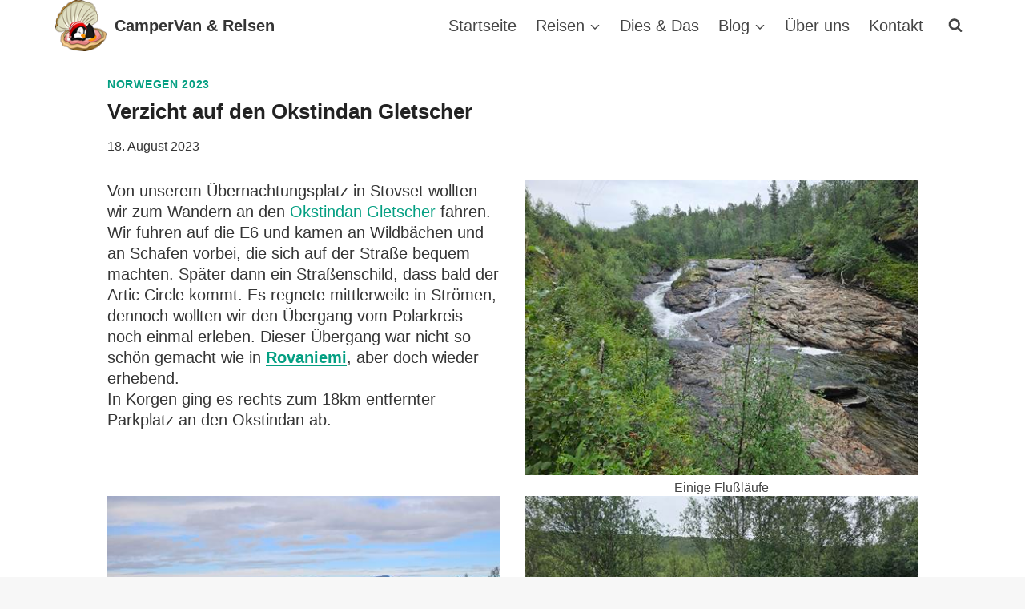

--- FILE ---
content_type: text/html; charset=UTF-8
request_url: http://manogo.de/okstindangletscher/
body_size: 25374
content:
<!doctype html>
<html lang="de" prefix="og: https://ogp.me/ns#" class="no-js" itemtype="https://schema.org/Blog" itemscope>
<head>
	<meta charset="UTF-8">
	<meta name="viewport" content="width=device-width, initial-scale=1, minimum-scale=1">
	
<!-- Suchmaschinen-Optimierung durch Rank Math PRO - https://rankmath.com/ -->
<title>Verzicht auf den Okstindan Gletscher - CamperVan &amp; Reisen</title>
<meta name="description" content="Von unserem Übernachtungsplatz in Stovset wollten wir zum Wandern an einen Gletscher fahren. Wir fuhren auf die E6 und kamen an Wildbächen und an Schafen, die sich auf der Straße bequem machten, vorbei."/>
<meta name="robots" content="follow, index, max-snippet:-1, max-video-preview:-1, max-image-preview:large"/>
<link rel="canonical" href="https://manogo.de/okstindangletscher/" />
<meta property="og:locale" content="de_DE" />
<meta property="og:type" content="article" />
<meta property="og:title" content="Verzicht auf den Okstindan Gletscher - CamperVan &amp; Reisen" />
<meta property="og:description" content="Von unserem Übernachtungsplatz in Stovset wollten wir zum Wandern an einen Gletscher fahren. Wir fuhren auf die E6 und kamen an Wildbächen und an Schafen, die sich auf der Straße bequem machten, vorbei." />
<meta property="og:url" content="https://manogo.de/okstindangletscher/" />
<meta property="og:site_name" content="CamperVan &amp; Reisen" />
<meta property="article:section" content="Norwegen 2023" />
<meta property="og:updated_time" content="2025-06-11T15:26:37+02:00" />
<meta property="og:image" content="https://manogo.de/wp-content/uploads/2023/08/20230816_154458-R.jpg" />
<meta property="og:image:secure_url" content="https://manogo.de/wp-content/uploads/2023/08/20230816_154458-R.jpg" />
<meta property="og:image:width" content="480" />
<meta property="og:image:height" content="360" />
<meta property="og:image:alt" content="Bach" />
<meta property="og:image:type" content="image/jpeg" />
<meta property="article:published_time" content="2023-08-18T23:56:36+02:00" />
<meta property="article:modified_time" content="2025-06-11T15:26:37+02:00" />
<meta name="twitter:card" content="summary_large_image" />
<meta name="twitter:title" content="Verzicht auf den Okstindan Gletscher - CamperVan &amp; Reisen" />
<meta name="twitter:description" content="Von unserem Übernachtungsplatz in Stovset wollten wir zum Wandern an einen Gletscher fahren. Wir fuhren auf die E6 und kamen an Wildbächen und an Schafen, die sich auf der Straße bequem machten, vorbei." />
<meta name="twitter:image" content="https://manogo.de/wp-content/uploads/2023/08/20230816_154458-R.jpg" />
<meta name="twitter:label1" content="Verfasst von" />
<meta name="twitter:data1" content="admin" />
<meta name="twitter:label2" content="Lesedauer" />
<meta name="twitter:data2" content="1 Minute" />
<script type="application/ld+json" class="rank-math-schema">{"@context":"https://schema.org","@graph":[{"@type":["Person","Organization"],"@id":"https://manogo.de/#person","name":"admin","logo":{"@type":"ImageObject","@id":"https://manogo.de/#logo","url":"https://manogo.de/wp-content/uploads/cropped-icon_fav.png","contentUrl":"https://manogo.de/wp-content/uploads/cropped-icon_fav.png","caption":"CamperVan &amp; Reisen","inLanguage":"de","width":"70","height":"70"},"image":{"@type":"ImageObject","@id":"https://manogo.de/#logo","url":"https://manogo.de/wp-content/uploads/cropped-icon_fav.png","contentUrl":"https://manogo.de/wp-content/uploads/cropped-icon_fav.png","caption":"CamperVan &amp; Reisen","inLanguage":"de","width":"70","height":"70"}},{"@type":"WebSite","@id":"https://manogo.de/#website","url":"https://manogo.de","name":"CamperVan &amp; Reisen","alternateName":"Mit MalibuVan Wohnmobil unterwegs","publisher":{"@id":"https://manogo.de/#person"},"inLanguage":"de"},{"@type":"ImageObject","@id":"https://manogo.de/wp-content/uploads/2023/08/20230816_154458-R.jpg","url":"https://manogo.de/wp-content/uploads/2023/08/20230816_154458-R.jpg","width":"480","height":"360","caption":"Bach","inLanguage":"de"},{"@type":"BreadcrumbList","@id":"https://manogo.de/okstindangletscher/#breadcrumb","itemListElement":[{"@type":"ListItem","position":"1","item":{"@id":"https://manogo.de","name":"Startseite"}},{"@type":"ListItem","position":"2","item":{"@id":"https://manogo.de/blog/","name":"Blog"}},{"@type":"ListItem","position":"3","item":{"@id":"https://manogo.de/okstindangletscher/","name":"Verzicht auf den Okstindan Gletscher"}}]},{"@type":"WebPage","@id":"https://manogo.de/okstindangletscher/#webpage","url":"https://manogo.de/okstindangletscher/","name":"Verzicht auf den Okstindan Gletscher - CamperVan &amp; Reisen","datePublished":"2023-08-18T23:56:36+02:00","dateModified":"2025-06-11T15:26:37+02:00","isPartOf":{"@id":"https://manogo.de/#website"},"primaryImageOfPage":{"@id":"https://manogo.de/wp-content/uploads/2023/08/20230816_154458-R.jpg"},"inLanguage":"de","breadcrumb":{"@id":"https://manogo.de/okstindangletscher/#breadcrumb"}},{"@type":"Person","@id":"https://manogo.de/author/admin/","name":"admin","url":"https://manogo.de/author/admin/","image":{"@type":"ImageObject","@id":"https://secure.gravatar.com/avatar/6ea903652e3c14b3b39c6d87997527f72cd3638d96219c6f7611ba7d9c71f083?s=96&amp;d=mm&amp;r=g","url":"https://secure.gravatar.com/avatar/6ea903652e3c14b3b39c6d87997527f72cd3638d96219c6f7611ba7d9c71f083?s=96&amp;d=mm&amp;r=g","caption":"admin","inLanguage":"de"},"sameAs":["https://manogo.de"]},{"@type":"Article","headline":"Verzicht auf den Okstindan Gletscher - CamperVan &amp; Reisen","keywords":"Okstindan","datePublished":"2023-08-18T23:56:36+02:00","dateModified":"2025-06-11T15:26:37+02:00","author":{"@id":"https://manogo.de/author/admin/","name":"admin"},"publisher":{"@id":"https://manogo.de/#person"},"description":"Von unserem \u00dcbernachtungsplatz in Stovset wollten wir zum Wandern an einen Gletscher fahren. Wir fuhren auf die E6 und kamen an Wildb\u00e4chen und an Schafen, die sich auf der Stra\u00dfe bequem machten, vorbei.","name":"Verzicht auf den Okstindan Gletscher - CamperVan &amp; Reisen","@id":"https://manogo.de/okstindangletscher/#richSnippet","isPartOf":{"@id":"https://manogo.de/okstindangletscher/#webpage"},"image":{"@id":"https://manogo.de/wp-content/uploads/2023/08/20230816_154458-R.jpg"},"inLanguage":"de","mainEntityOfPage":{"@id":"https://manogo.de/okstindangletscher/#webpage"}}]}</script>
<!-- /Rank Math WordPress SEO Plugin -->

<link rel='dns-prefetch' href='//www.googletagmanager.com' />
<link rel="alternate" type="application/rss+xml" title="CamperVan &amp; Reisen &raquo; Feed" href="https://manogo.de/feed/" />
<link rel="alternate" type="application/rss+xml" title="CamperVan &amp; Reisen &raquo; Kommentar-Feed" href="https://manogo.de/comments/feed/" />
			<script>document.documentElement.classList.remove( 'no-js' );</script>
			<link rel="alternate" type="application/rss+xml" title="CamperVan &amp; Reisen &raquo; Kommentar-Feed zu Verzicht auf den Okstindan Gletscher" href="https://manogo.de/okstindangletscher/feed/" />
<link rel="alternate" title="oEmbed (JSON)" type="application/json+oembed" href="https://manogo.de/wp-json/oembed/1.0/embed?url=https%3A%2F%2Fmanogo.de%2Fokstindangletscher%2F" />
<link rel="alternate" title="oEmbed (XML)" type="text/xml+oembed" href="https://manogo.de/wp-json/oembed/1.0/embed?url=https%3A%2F%2Fmanogo.de%2Fokstindangletscher%2F&#038;format=xml" />
<style id='wp-img-auto-sizes-contain-inline-css'>
img:is([sizes=auto i],[sizes^="auto," i]){contain-intrinsic-size:3000px 1500px}
/*# sourceURL=wp-img-auto-sizes-contain-inline-css */
</style>
<style id='wp-emoji-styles-inline-css'>

	img.wp-smiley, img.emoji {
		display: inline !important;
		border: none !important;
		box-shadow: none !important;
		height: 1em !important;
		width: 1em !important;
		margin: 0 0.07em !important;
		vertical-align: -0.1em !important;
		background: none !important;
		padding: 0 !important;
	}
/*# sourceURL=wp-emoji-styles-inline-css */
</style>
<style id='wp-block-library-inline-css'>
:root{--wp-block-synced-color:#7a00df;--wp-block-synced-color--rgb:122,0,223;--wp-bound-block-color:var(--wp-block-synced-color);--wp-editor-canvas-background:#ddd;--wp-admin-theme-color:#007cba;--wp-admin-theme-color--rgb:0,124,186;--wp-admin-theme-color-darker-10:#006ba1;--wp-admin-theme-color-darker-10--rgb:0,107,160.5;--wp-admin-theme-color-darker-20:#005a87;--wp-admin-theme-color-darker-20--rgb:0,90,135;--wp-admin-border-width-focus:2px}@media (min-resolution:192dpi){:root{--wp-admin-border-width-focus:1.5px}}.wp-element-button{cursor:pointer}:root .has-very-light-gray-background-color{background-color:#eee}:root .has-very-dark-gray-background-color{background-color:#313131}:root .has-very-light-gray-color{color:#eee}:root .has-very-dark-gray-color{color:#313131}:root .has-vivid-green-cyan-to-vivid-cyan-blue-gradient-background{background:linear-gradient(135deg,#00d084,#0693e3)}:root .has-purple-crush-gradient-background{background:linear-gradient(135deg,#34e2e4,#4721fb 50%,#ab1dfe)}:root .has-hazy-dawn-gradient-background{background:linear-gradient(135deg,#faaca8,#dad0ec)}:root .has-subdued-olive-gradient-background{background:linear-gradient(135deg,#fafae1,#67a671)}:root .has-atomic-cream-gradient-background{background:linear-gradient(135deg,#fdd79a,#004a59)}:root .has-nightshade-gradient-background{background:linear-gradient(135deg,#330968,#31cdcf)}:root .has-midnight-gradient-background{background:linear-gradient(135deg,#020381,#2874fc)}:root{--wp--preset--font-size--normal:16px;--wp--preset--font-size--huge:42px}.has-regular-font-size{font-size:1em}.has-larger-font-size{font-size:2.625em}.has-normal-font-size{font-size:var(--wp--preset--font-size--normal)}.has-huge-font-size{font-size:var(--wp--preset--font-size--huge)}.has-text-align-center{text-align:center}.has-text-align-left{text-align:left}.has-text-align-right{text-align:right}.has-fit-text{white-space:nowrap!important}#end-resizable-editor-section{display:none}.aligncenter{clear:both}.items-justified-left{justify-content:flex-start}.items-justified-center{justify-content:center}.items-justified-right{justify-content:flex-end}.items-justified-space-between{justify-content:space-between}.screen-reader-text{border:0;clip-path:inset(50%);height:1px;margin:-1px;overflow:hidden;padding:0;position:absolute;width:1px;word-wrap:normal!important}.screen-reader-text:focus{background-color:#ddd;clip-path:none;color:#444;display:block;font-size:1em;height:auto;left:5px;line-height:normal;padding:15px 23px 14px;text-decoration:none;top:5px;width:auto;z-index:100000}html :where(.has-border-color){border-style:solid}html :where([style*=border-top-color]){border-top-style:solid}html :where([style*=border-right-color]){border-right-style:solid}html :where([style*=border-bottom-color]){border-bottom-style:solid}html :where([style*=border-left-color]){border-left-style:solid}html :where([style*=border-width]){border-style:solid}html :where([style*=border-top-width]){border-top-style:solid}html :where([style*=border-right-width]){border-right-style:solid}html :where([style*=border-bottom-width]){border-bottom-style:solid}html :where([style*=border-left-width]){border-left-style:solid}html :where(img[class*=wp-image-]){height:auto;max-width:100%}:where(figure){margin:0 0 1em}html :where(.is-position-sticky){--wp-admin--admin-bar--position-offset:var(--wp-admin--admin-bar--height,0px)}@media screen and (max-width:600px){html :where(.is-position-sticky){--wp-admin--admin-bar--position-offset:0px}}

/*# sourceURL=wp-block-library-inline-css */
</style><style id='wp-block-heading-inline-css'>
h1:where(.wp-block-heading).has-background,h2:where(.wp-block-heading).has-background,h3:where(.wp-block-heading).has-background,h4:where(.wp-block-heading).has-background,h5:where(.wp-block-heading).has-background,h6:where(.wp-block-heading).has-background{padding:1.25em 2.375em}h1.has-text-align-left[style*=writing-mode]:where([style*=vertical-lr]),h1.has-text-align-right[style*=writing-mode]:where([style*=vertical-rl]),h2.has-text-align-left[style*=writing-mode]:where([style*=vertical-lr]),h2.has-text-align-right[style*=writing-mode]:where([style*=vertical-rl]),h3.has-text-align-left[style*=writing-mode]:where([style*=vertical-lr]),h3.has-text-align-right[style*=writing-mode]:where([style*=vertical-rl]),h4.has-text-align-left[style*=writing-mode]:where([style*=vertical-lr]),h4.has-text-align-right[style*=writing-mode]:where([style*=vertical-rl]),h5.has-text-align-left[style*=writing-mode]:where([style*=vertical-lr]),h5.has-text-align-right[style*=writing-mode]:where([style*=vertical-rl]),h6.has-text-align-left[style*=writing-mode]:where([style*=vertical-lr]),h6.has-text-align-right[style*=writing-mode]:where([style*=vertical-rl]){rotate:180deg}
/*# sourceURL=http://manogo.de/wp-includes/blocks/heading/style.min.css */
</style>
<style id='wp-block-image-inline-css'>
.wp-block-image>a,.wp-block-image>figure>a{display:inline-block}.wp-block-image img{box-sizing:border-box;height:auto;max-width:100%;vertical-align:bottom}@media not (prefers-reduced-motion){.wp-block-image img.hide{visibility:hidden}.wp-block-image img.show{animation:show-content-image .4s}}.wp-block-image[style*=border-radius] img,.wp-block-image[style*=border-radius]>a{border-radius:inherit}.wp-block-image.has-custom-border img{box-sizing:border-box}.wp-block-image.aligncenter{text-align:center}.wp-block-image.alignfull>a,.wp-block-image.alignwide>a{width:100%}.wp-block-image.alignfull img,.wp-block-image.alignwide img{height:auto;width:100%}.wp-block-image .aligncenter,.wp-block-image .alignleft,.wp-block-image .alignright,.wp-block-image.aligncenter,.wp-block-image.alignleft,.wp-block-image.alignright{display:table}.wp-block-image .aligncenter>figcaption,.wp-block-image .alignleft>figcaption,.wp-block-image .alignright>figcaption,.wp-block-image.aligncenter>figcaption,.wp-block-image.alignleft>figcaption,.wp-block-image.alignright>figcaption{caption-side:bottom;display:table-caption}.wp-block-image .alignleft{float:left;margin:.5em 1em .5em 0}.wp-block-image .alignright{float:right;margin:.5em 0 .5em 1em}.wp-block-image .aligncenter{margin-left:auto;margin-right:auto}.wp-block-image :where(figcaption){margin-bottom:1em;margin-top:.5em}.wp-block-image.is-style-circle-mask img{border-radius:9999px}@supports ((-webkit-mask-image:none) or (mask-image:none)) or (-webkit-mask-image:none){.wp-block-image.is-style-circle-mask img{border-radius:0;-webkit-mask-image:url('data:image/svg+xml;utf8,<svg viewBox="0 0 100 100" xmlns="http://www.w3.org/2000/svg"><circle cx="50" cy="50" r="50"/></svg>');mask-image:url('data:image/svg+xml;utf8,<svg viewBox="0 0 100 100" xmlns="http://www.w3.org/2000/svg"><circle cx="50" cy="50" r="50"/></svg>');mask-mode:alpha;-webkit-mask-position:center;mask-position:center;-webkit-mask-repeat:no-repeat;mask-repeat:no-repeat;-webkit-mask-size:contain;mask-size:contain}}:root :where(.wp-block-image.is-style-rounded img,.wp-block-image .is-style-rounded img){border-radius:9999px}.wp-block-image figure{margin:0}.wp-lightbox-container{display:flex;flex-direction:column;position:relative}.wp-lightbox-container img{cursor:zoom-in}.wp-lightbox-container img:hover+button{opacity:1}.wp-lightbox-container button{align-items:center;backdrop-filter:blur(16px) saturate(180%);background-color:#5a5a5a40;border:none;border-radius:4px;cursor:zoom-in;display:flex;height:20px;justify-content:center;opacity:0;padding:0;position:absolute;right:16px;text-align:center;top:16px;width:20px;z-index:100}@media not (prefers-reduced-motion){.wp-lightbox-container button{transition:opacity .2s ease}}.wp-lightbox-container button:focus-visible{outline:3px auto #5a5a5a40;outline:3px auto -webkit-focus-ring-color;outline-offset:3px}.wp-lightbox-container button:hover{cursor:pointer;opacity:1}.wp-lightbox-container button:focus{opacity:1}.wp-lightbox-container button:focus,.wp-lightbox-container button:hover,.wp-lightbox-container button:not(:hover):not(:active):not(.has-background){background-color:#5a5a5a40;border:none}.wp-lightbox-overlay{box-sizing:border-box;cursor:zoom-out;height:100vh;left:0;overflow:hidden;position:fixed;top:0;visibility:hidden;width:100%;z-index:100000}.wp-lightbox-overlay .close-button{align-items:center;cursor:pointer;display:flex;justify-content:center;min-height:40px;min-width:40px;padding:0;position:absolute;right:calc(env(safe-area-inset-right) + 16px);top:calc(env(safe-area-inset-top) + 16px);z-index:5000000}.wp-lightbox-overlay .close-button:focus,.wp-lightbox-overlay .close-button:hover,.wp-lightbox-overlay .close-button:not(:hover):not(:active):not(.has-background){background:none;border:none}.wp-lightbox-overlay .lightbox-image-container{height:var(--wp--lightbox-container-height);left:50%;overflow:hidden;position:absolute;top:50%;transform:translate(-50%,-50%);transform-origin:top left;width:var(--wp--lightbox-container-width);z-index:9999999999}.wp-lightbox-overlay .wp-block-image{align-items:center;box-sizing:border-box;display:flex;height:100%;justify-content:center;margin:0;position:relative;transform-origin:0 0;width:100%;z-index:3000000}.wp-lightbox-overlay .wp-block-image img{height:var(--wp--lightbox-image-height);min-height:var(--wp--lightbox-image-height);min-width:var(--wp--lightbox-image-width);width:var(--wp--lightbox-image-width)}.wp-lightbox-overlay .wp-block-image figcaption{display:none}.wp-lightbox-overlay button{background:none;border:none}.wp-lightbox-overlay .scrim{background-color:#fff;height:100%;opacity:.9;position:absolute;width:100%;z-index:2000000}.wp-lightbox-overlay.active{visibility:visible}@media not (prefers-reduced-motion){.wp-lightbox-overlay.active{animation:turn-on-visibility .25s both}.wp-lightbox-overlay.active img{animation:turn-on-visibility .35s both}.wp-lightbox-overlay.show-closing-animation:not(.active){animation:turn-off-visibility .35s both}.wp-lightbox-overlay.show-closing-animation:not(.active) img{animation:turn-off-visibility .25s both}.wp-lightbox-overlay.zoom.active{animation:none;opacity:1;visibility:visible}.wp-lightbox-overlay.zoom.active .lightbox-image-container{animation:lightbox-zoom-in .4s}.wp-lightbox-overlay.zoom.active .lightbox-image-container img{animation:none}.wp-lightbox-overlay.zoom.active .scrim{animation:turn-on-visibility .4s forwards}.wp-lightbox-overlay.zoom.show-closing-animation:not(.active){animation:none}.wp-lightbox-overlay.zoom.show-closing-animation:not(.active) .lightbox-image-container{animation:lightbox-zoom-out .4s}.wp-lightbox-overlay.zoom.show-closing-animation:not(.active) .lightbox-image-container img{animation:none}.wp-lightbox-overlay.zoom.show-closing-animation:not(.active) .scrim{animation:turn-off-visibility .4s forwards}}@keyframes show-content-image{0%{visibility:hidden}99%{visibility:hidden}to{visibility:visible}}@keyframes turn-on-visibility{0%{opacity:0}to{opacity:1}}@keyframes turn-off-visibility{0%{opacity:1;visibility:visible}99%{opacity:0;visibility:visible}to{opacity:0;visibility:hidden}}@keyframes lightbox-zoom-in{0%{transform:translate(calc((-100vw + var(--wp--lightbox-scrollbar-width))/2 + var(--wp--lightbox-initial-left-position)),calc(-50vh + var(--wp--lightbox-initial-top-position))) scale(var(--wp--lightbox-scale))}to{transform:translate(-50%,-50%) scale(1)}}@keyframes lightbox-zoom-out{0%{transform:translate(-50%,-50%) scale(1);visibility:visible}99%{visibility:visible}to{transform:translate(calc((-100vw + var(--wp--lightbox-scrollbar-width))/2 + var(--wp--lightbox-initial-left-position)),calc(-50vh + var(--wp--lightbox-initial-top-position))) scale(var(--wp--lightbox-scale));visibility:hidden}}
/*# sourceURL=http://manogo.de/wp-includes/blocks/image/style.min.css */
</style>
<style id='wp-block-paragraph-inline-css'>
.is-small-text{font-size:.875em}.is-regular-text{font-size:1em}.is-large-text{font-size:2.25em}.is-larger-text{font-size:3em}.has-drop-cap:not(:focus):first-letter{float:left;font-size:8.4em;font-style:normal;font-weight:100;line-height:.68;margin:.05em .1em 0 0;text-transform:uppercase}body.rtl .has-drop-cap:not(:focus):first-letter{float:none;margin-left:.1em}p.has-drop-cap.has-background{overflow:hidden}:root :where(p.has-background){padding:1.25em 2.375em}:where(p.has-text-color:not(.has-link-color)) a{color:inherit}p.has-text-align-left[style*="writing-mode:vertical-lr"],p.has-text-align-right[style*="writing-mode:vertical-rl"]{rotate:180deg}
/*# sourceURL=http://manogo.de/wp-includes/blocks/paragraph/style.min.css */
</style>
<style id='global-styles-inline-css'>
:root{--wp--preset--aspect-ratio--square: 1;--wp--preset--aspect-ratio--4-3: 4/3;--wp--preset--aspect-ratio--3-4: 3/4;--wp--preset--aspect-ratio--3-2: 3/2;--wp--preset--aspect-ratio--2-3: 2/3;--wp--preset--aspect-ratio--16-9: 16/9;--wp--preset--aspect-ratio--9-16: 9/16;--wp--preset--color--black: #000000;--wp--preset--color--cyan-bluish-gray: #abb8c3;--wp--preset--color--white: #ffffff;--wp--preset--color--pale-pink: #f78da7;--wp--preset--color--vivid-red: #cf2e2e;--wp--preset--color--luminous-vivid-orange: #ff6900;--wp--preset--color--luminous-vivid-amber: #fcb900;--wp--preset--color--light-green-cyan: #7bdcb5;--wp--preset--color--vivid-green-cyan: #00d084;--wp--preset--color--pale-cyan-blue: #8ed1fc;--wp--preset--color--vivid-cyan-blue: #0693e3;--wp--preset--color--vivid-purple: #9b51e0;--wp--preset--color--theme-palette-1: var(--global-palette1);--wp--preset--color--theme-palette-2: var(--global-palette2);--wp--preset--color--theme-palette-3: var(--global-palette3);--wp--preset--color--theme-palette-4: var(--global-palette4);--wp--preset--color--theme-palette-5: var(--global-palette5);--wp--preset--color--theme-palette-6: var(--global-palette6);--wp--preset--color--theme-palette-7: var(--global-palette7);--wp--preset--color--theme-palette-8: var(--global-palette8);--wp--preset--color--theme-palette-9: var(--global-palette9);--wp--preset--color--theme-palette-10: var(--global-palette10);--wp--preset--color--theme-palette-11: var(--global-palette11);--wp--preset--color--theme-palette-12: var(--global-palette12);--wp--preset--color--theme-palette-13: var(--global-palette13);--wp--preset--color--theme-palette-14: var(--global-palette14);--wp--preset--color--theme-palette-15: var(--global-palette15);--wp--preset--color--kb-palette-2: #888888;--wp--preset--gradient--vivid-cyan-blue-to-vivid-purple: linear-gradient(135deg,rgb(6,147,227) 0%,rgb(155,81,224) 100%);--wp--preset--gradient--light-green-cyan-to-vivid-green-cyan: linear-gradient(135deg,rgb(122,220,180) 0%,rgb(0,208,130) 100%);--wp--preset--gradient--luminous-vivid-amber-to-luminous-vivid-orange: linear-gradient(135deg,rgb(252,185,0) 0%,rgb(255,105,0) 100%);--wp--preset--gradient--luminous-vivid-orange-to-vivid-red: linear-gradient(135deg,rgb(255,105,0) 0%,rgb(207,46,46) 100%);--wp--preset--gradient--very-light-gray-to-cyan-bluish-gray: linear-gradient(135deg,rgb(238,238,238) 0%,rgb(169,184,195) 100%);--wp--preset--gradient--cool-to-warm-spectrum: linear-gradient(135deg,rgb(74,234,220) 0%,rgb(151,120,209) 20%,rgb(207,42,186) 40%,rgb(238,44,130) 60%,rgb(251,105,98) 80%,rgb(254,248,76) 100%);--wp--preset--gradient--blush-light-purple: linear-gradient(135deg,rgb(255,206,236) 0%,rgb(152,150,240) 100%);--wp--preset--gradient--blush-bordeaux: linear-gradient(135deg,rgb(254,205,165) 0%,rgb(254,45,45) 50%,rgb(107,0,62) 100%);--wp--preset--gradient--luminous-dusk: linear-gradient(135deg,rgb(255,203,112) 0%,rgb(199,81,192) 50%,rgb(65,88,208) 100%);--wp--preset--gradient--pale-ocean: linear-gradient(135deg,rgb(255,245,203) 0%,rgb(182,227,212) 50%,rgb(51,167,181) 100%);--wp--preset--gradient--electric-grass: linear-gradient(135deg,rgb(202,248,128) 0%,rgb(113,206,126) 100%);--wp--preset--gradient--midnight: linear-gradient(135deg,rgb(2,3,129) 0%,rgb(40,116,252) 100%);--wp--preset--font-size--small: var(--global-font-size-small);--wp--preset--font-size--medium: var(--global-font-size-medium);--wp--preset--font-size--large: var(--global-font-size-large);--wp--preset--font-size--x-large: 42px;--wp--preset--font-size--larger: var(--global-font-size-larger);--wp--preset--font-size--xxlarge: var(--global-font-size-xxlarge);--wp--preset--spacing--20: 0.44rem;--wp--preset--spacing--30: 0.67rem;--wp--preset--spacing--40: 1rem;--wp--preset--spacing--50: 1.5rem;--wp--preset--spacing--60: 2.25rem;--wp--preset--spacing--70: 3.38rem;--wp--preset--spacing--80: 5.06rem;--wp--preset--shadow--natural: 6px 6px 9px rgba(0, 0, 0, 0.2);--wp--preset--shadow--deep: 12px 12px 50px rgba(0, 0, 0, 0.4);--wp--preset--shadow--sharp: 6px 6px 0px rgba(0, 0, 0, 0.2);--wp--preset--shadow--outlined: 6px 6px 0px -3px rgb(255, 255, 255), 6px 6px rgb(0, 0, 0);--wp--preset--shadow--crisp: 6px 6px 0px rgb(0, 0, 0);}:where(.is-layout-flex){gap: 0.5em;}:where(.is-layout-grid){gap: 0.5em;}body .is-layout-flex{display: flex;}.is-layout-flex{flex-wrap: wrap;align-items: center;}.is-layout-flex > :is(*, div){margin: 0;}body .is-layout-grid{display: grid;}.is-layout-grid > :is(*, div){margin: 0;}:where(.wp-block-columns.is-layout-flex){gap: 2em;}:where(.wp-block-columns.is-layout-grid){gap: 2em;}:where(.wp-block-post-template.is-layout-flex){gap: 1.25em;}:where(.wp-block-post-template.is-layout-grid){gap: 1.25em;}.has-black-color{color: var(--wp--preset--color--black) !important;}.has-cyan-bluish-gray-color{color: var(--wp--preset--color--cyan-bluish-gray) !important;}.has-white-color{color: var(--wp--preset--color--white) !important;}.has-pale-pink-color{color: var(--wp--preset--color--pale-pink) !important;}.has-vivid-red-color{color: var(--wp--preset--color--vivid-red) !important;}.has-luminous-vivid-orange-color{color: var(--wp--preset--color--luminous-vivid-orange) !important;}.has-luminous-vivid-amber-color{color: var(--wp--preset--color--luminous-vivid-amber) !important;}.has-light-green-cyan-color{color: var(--wp--preset--color--light-green-cyan) !important;}.has-vivid-green-cyan-color{color: var(--wp--preset--color--vivid-green-cyan) !important;}.has-pale-cyan-blue-color{color: var(--wp--preset--color--pale-cyan-blue) !important;}.has-vivid-cyan-blue-color{color: var(--wp--preset--color--vivid-cyan-blue) !important;}.has-vivid-purple-color{color: var(--wp--preset--color--vivid-purple) !important;}.has-black-background-color{background-color: var(--wp--preset--color--black) !important;}.has-cyan-bluish-gray-background-color{background-color: var(--wp--preset--color--cyan-bluish-gray) !important;}.has-white-background-color{background-color: var(--wp--preset--color--white) !important;}.has-pale-pink-background-color{background-color: var(--wp--preset--color--pale-pink) !important;}.has-vivid-red-background-color{background-color: var(--wp--preset--color--vivid-red) !important;}.has-luminous-vivid-orange-background-color{background-color: var(--wp--preset--color--luminous-vivid-orange) !important;}.has-luminous-vivid-amber-background-color{background-color: var(--wp--preset--color--luminous-vivid-amber) !important;}.has-light-green-cyan-background-color{background-color: var(--wp--preset--color--light-green-cyan) !important;}.has-vivid-green-cyan-background-color{background-color: var(--wp--preset--color--vivid-green-cyan) !important;}.has-pale-cyan-blue-background-color{background-color: var(--wp--preset--color--pale-cyan-blue) !important;}.has-vivid-cyan-blue-background-color{background-color: var(--wp--preset--color--vivid-cyan-blue) !important;}.has-vivid-purple-background-color{background-color: var(--wp--preset--color--vivid-purple) !important;}.has-black-border-color{border-color: var(--wp--preset--color--black) !important;}.has-cyan-bluish-gray-border-color{border-color: var(--wp--preset--color--cyan-bluish-gray) !important;}.has-white-border-color{border-color: var(--wp--preset--color--white) !important;}.has-pale-pink-border-color{border-color: var(--wp--preset--color--pale-pink) !important;}.has-vivid-red-border-color{border-color: var(--wp--preset--color--vivid-red) !important;}.has-luminous-vivid-orange-border-color{border-color: var(--wp--preset--color--luminous-vivid-orange) !important;}.has-luminous-vivid-amber-border-color{border-color: var(--wp--preset--color--luminous-vivid-amber) !important;}.has-light-green-cyan-border-color{border-color: var(--wp--preset--color--light-green-cyan) !important;}.has-vivid-green-cyan-border-color{border-color: var(--wp--preset--color--vivid-green-cyan) !important;}.has-pale-cyan-blue-border-color{border-color: var(--wp--preset--color--pale-cyan-blue) !important;}.has-vivid-cyan-blue-border-color{border-color: var(--wp--preset--color--vivid-cyan-blue) !important;}.has-vivid-purple-border-color{border-color: var(--wp--preset--color--vivid-purple) !important;}.has-vivid-cyan-blue-to-vivid-purple-gradient-background{background: var(--wp--preset--gradient--vivid-cyan-blue-to-vivid-purple) !important;}.has-light-green-cyan-to-vivid-green-cyan-gradient-background{background: var(--wp--preset--gradient--light-green-cyan-to-vivid-green-cyan) !important;}.has-luminous-vivid-amber-to-luminous-vivid-orange-gradient-background{background: var(--wp--preset--gradient--luminous-vivid-amber-to-luminous-vivid-orange) !important;}.has-luminous-vivid-orange-to-vivid-red-gradient-background{background: var(--wp--preset--gradient--luminous-vivid-orange-to-vivid-red) !important;}.has-very-light-gray-to-cyan-bluish-gray-gradient-background{background: var(--wp--preset--gradient--very-light-gray-to-cyan-bluish-gray) !important;}.has-cool-to-warm-spectrum-gradient-background{background: var(--wp--preset--gradient--cool-to-warm-spectrum) !important;}.has-blush-light-purple-gradient-background{background: var(--wp--preset--gradient--blush-light-purple) !important;}.has-blush-bordeaux-gradient-background{background: var(--wp--preset--gradient--blush-bordeaux) !important;}.has-luminous-dusk-gradient-background{background: var(--wp--preset--gradient--luminous-dusk) !important;}.has-pale-ocean-gradient-background{background: var(--wp--preset--gradient--pale-ocean) !important;}.has-electric-grass-gradient-background{background: var(--wp--preset--gradient--electric-grass) !important;}.has-midnight-gradient-background{background: var(--wp--preset--gradient--midnight) !important;}.has-small-font-size{font-size: var(--wp--preset--font-size--small) !important;}.has-medium-font-size{font-size: var(--wp--preset--font-size--medium) !important;}.has-large-font-size{font-size: var(--wp--preset--font-size--large) !important;}.has-x-large-font-size{font-size: var(--wp--preset--font-size--x-large) !important;}
/*# sourceURL=global-styles-inline-css */
</style>
<style id='core-block-supports-inline-css'>
.wp-elements-e91421f116297e38083fb5b27869c672 a:where(:not(.wp-element-button)){color:var(--wp--preset--color--theme-palette-2);}
/*# sourceURL=core-block-supports-inline-css */
</style>

<style id='classic-theme-styles-inline-css'>
/*! This file is auto-generated */
.wp-block-button__link{color:#fff;background-color:#32373c;border-radius:9999px;box-shadow:none;text-decoration:none;padding:calc(.667em + 2px) calc(1.333em + 2px);font-size:1.125em}.wp-block-file__button{background:#32373c;color:#fff;text-decoration:none}
/*# sourceURL=/wp-includes/css/classic-themes.min.css */
</style>
<link rel='stylesheet' id='kadence-global-css' href='http://manogo.de/wp-content/themes/kadence/assets/css/global.min.css?ver=1.4.3' media='all' />
<style id='kadence-global-inline-css'>
/* Kadence Base CSS */
:root{--global-palette1:#049f82;--global-palette2:#035c4c;--global-palette3:#222222;--global-palette4:#353535;--global-palette5:#454545;--global-palette6:#676767;--global-palette7:#eeeeee;--global-palette8:#f7f7f7;--global-palette9:#ffffff;--global-palette10:oklch(from var(--global-palette1) calc(l + 0.10 * (1 - l)) calc(c * 1.00) calc(h + 180) / 100%);--global-palette11:#13612e;--global-palette12:#1159af;--global-palette13:#b82105;--global-palette14:#f7630c;--global-palette15:#f5a524;--global-palette9rgb:255, 255, 255;--global-palette-highlight:var(--global-palette1);--global-palette-highlight-alt:var(--global-palette2);--global-palette-highlight-alt2:var(--global-palette9);--global-palette-btn-bg:var(--global-palette1);--global-palette-btn-bg-hover:var(--global-palette2);--global-palette-btn:#ffffff;--global-palette-btn-hover:#ffffff;--global-palette-btn-sec-bg:var(--global-palette7);--global-palette-btn-sec-bg-hover:var(--global-palette2);--global-palette-btn-sec:var(--global-palette3);--global-palette-btn-sec-hover:var(--global-palette9);--global-body-font-family:Arial, Helvetica, sans-serif;--global-heading-font-family:inherit;--global-primary-nav-font-family:inherit;--global-fallback-font:sans-serif;--global-display-fallback-font:sans-serif;--global-content-width:1190px;--global-content-wide-width:calc(1190px + 230px);--global-content-narrow-width:1060px;--global-content-edge-padding:1.5rem;--global-content-boxed-padding:2rem;--global-calc-content-width:calc(1190px - var(--global-content-edge-padding) - var(--global-content-edge-padding) );--wp--style--global--content-size:var(--global-calc-content-width);}.wp-site-blocks{--global-vw:calc( 100vw - ( 0.5 * var(--scrollbar-offset)));}body{background:var(--global-palette8);-webkit-font-smoothing:antialiased;-moz-osx-font-smoothing:grayscale;}body, input, select, optgroup, textarea{font-style:normal;font-weight:400;font-size:20px;line-height:1.3;font-family:var(--global-body-font-family);color:var(--global-palette4);}.content-bg, body.content-style-unboxed .site{background:var(--global-palette9);}h1,h2,h3,h4,h5,h6{font-family:var(--global-heading-font-family);}h1{font-style:normal;font-weight:700;font-size:26px;line-height:1.4;color:var(--global-palette3);}h2{font-style:normal;font-weight:700;font-size:22px;line-height:1.4;color:var(--global-palette3);}h3{font-style:normal;font-weight:700;font-size:20px;line-height:1.4;color:var(--global-palette3);}h4{font-style:normal;font-weight:700;font-size:16px;line-height:1.4;color:#035c4c;}h5{font-style:normal;font-weight:700;font-size:12px;line-height:1.4;color:var(--global-palette4);}h6{font-style:normal;font-weight:300;font-size:8px;line-height:1;color:var(--global-palette5);}.entry-hero .kadence-breadcrumbs{max-width:1190px;}.site-container, .site-header-row-layout-contained, .site-footer-row-layout-contained, .entry-hero-layout-contained, .comments-area, .alignfull > .wp-block-cover__inner-container, .alignwide > .wp-block-cover__inner-container{max-width:var(--global-content-width);}.content-width-narrow .content-container.site-container, .content-width-narrow .hero-container.site-container{max-width:var(--global-content-narrow-width);}@media all and (min-width: 1420px){.wp-site-blocks .content-container  .alignwide{margin-left:-115px;margin-right:-115px;width:unset;max-width:unset;}}@media all and (min-width: 1320px){.content-width-narrow .wp-site-blocks .content-container .alignwide{margin-left:-130px;margin-right:-130px;width:unset;max-width:unset;}}.content-style-boxed .wp-site-blocks .entry-content .alignwide{margin-left:calc( -1 * var( --global-content-boxed-padding ) );margin-right:calc( -1 * var( --global-content-boxed-padding ) );}.content-area{margin-top:2rem;margin-bottom:2rem;}@media all and (max-width: 1024px){.content-area{margin-top:3rem;margin-bottom:3rem;}}@media all and (max-width: 767px){.content-area{margin-top:2rem;margin-bottom:2rem;}}@media all and (max-width: 1024px){:root{--global-content-boxed-padding:2rem;}}@media all and (max-width: 767px){:root{--global-content-boxed-padding:1.5rem;}}.entry-content-wrap{padding:2rem;}@media all and (max-width: 1024px){.entry-content-wrap{padding:2rem;}}@media all and (max-width: 767px){.entry-content-wrap{padding:1.5rem;}}.entry.single-entry{box-shadow:0px 15px 15px -10px rgba(0,0,0,0.05);border-radius:6px 6px 6px 6px;}.entry.loop-entry{border-radius:0px 0px 0px 0px;box-shadow:0px 15px 15px -10px rgba(0,0,0,0.05);}.loop-entry .entry-content-wrap{padding:2rem;}@media all and (max-width: 1024px){.loop-entry .entry-content-wrap{padding:2rem;}}@media all and (max-width: 767px){.loop-entry .entry-content-wrap{padding:2rem;}}.has-sidebar:not(.has-left-sidebar) .content-container{grid-template-columns:1fr 31%;}.has-sidebar.has-left-sidebar .content-container{grid-template-columns:31% 1fr;}button, .button, .wp-block-button__link, input[type="button"], input[type="reset"], input[type="submit"], .fl-button, .elementor-button-wrapper .elementor-button, .wc-block-components-checkout-place-order-button, .wc-block-cart__submit{font-style:normal;font-weight:400;box-shadow:0px 0px 0px -7px rgba(0,0,0,0);}button:hover, button:focus, button:active, .button:hover, .button:focus, .button:active, .wp-block-button__link:hover, .wp-block-button__link:focus, .wp-block-button__link:active, input[type="button"]:hover, input[type="button"]:focus, input[type="button"]:active, input[type="reset"]:hover, input[type="reset"]:focus, input[type="reset"]:active, input[type="submit"]:hover, input[type="submit"]:focus, input[type="submit"]:active, .elementor-button-wrapper .elementor-button:hover, .elementor-button-wrapper .elementor-button:focus, .elementor-button-wrapper .elementor-button:active, .wc-block-cart__submit:hover{box-shadow:0px 15px 25px -7px rgba(0,0,0,0.1);}.kb-button.kb-btn-global-outline.kb-btn-global-inherit{padding-top:calc(px - 2px);padding-right:calc(px - 2px);padding-bottom:calc(px - 2px);padding-left:calc(px - 2px);}button.button-style-secondary, .button.button-style-secondary, .wp-block-button__link.button-style-secondary, input[type="button"].button-style-secondary, input[type="reset"].button-style-secondary, input[type="submit"].button-style-secondary, .fl-button.button-style-secondary, .elementor-button-wrapper .elementor-button.button-style-secondary, .wc-block-components-checkout-place-order-button.button-style-secondary, .wc-block-cart__submit.button-style-secondary{font-style:normal;font-weight:400;}@media all and (min-width: 1025px){.transparent-header .entry-hero .entry-hero-container-inner{padding-top:0px;}}@media all and (max-width: 1024px){.mobile-transparent-header .entry-hero .entry-hero-container-inner{padding-top:80px;}}@media all and (max-width: 767px){.mobile-transparent-header .entry-hero .entry-hero-container-inner{padding-top:80px;}}#kt-scroll-up-reader, #kt-scroll-up{border-radius:0px 0px 0px 0px;bottom:30px;font-size:1.2em;padding:0.4em 0.4em 0.4em 0.4em;}#kt-scroll-up-reader.scroll-up-side-right, #kt-scroll-up.scroll-up-side-right{right:30px;}#kt-scroll-up-reader.scroll-up-side-left, #kt-scroll-up.scroll-up-side-left{left:30px;}.entry-hero.post-hero-section .entry-header{min-height:200px;}
/* Kadence Header CSS */
@media all and (max-width: 1024px){.mobile-transparent-header #masthead{position:absolute;left:0px;right:0px;z-index:100;}.kadence-scrollbar-fixer.mobile-transparent-header #masthead{right:var(--scrollbar-offset,0);}.mobile-transparent-header #masthead, .mobile-transparent-header .site-top-header-wrap .site-header-row-container-inner, .mobile-transparent-header .site-main-header-wrap .site-header-row-container-inner, .mobile-transparent-header .site-bottom-header-wrap .site-header-row-container-inner{background:transparent;}.site-header-row-tablet-layout-fullwidth, .site-header-row-tablet-layout-standard{padding:0px;}}@media all and (min-width: 1025px){.transparent-header #masthead{position:absolute;left:0px;right:0px;z-index:100;}.transparent-header.kadence-scrollbar-fixer #masthead{right:var(--scrollbar-offset,0);}.transparent-header #masthead, .transparent-header .site-top-header-wrap .site-header-row-container-inner, .transparent-header .site-main-header-wrap .site-header-row-container-inner, .transparent-header .site-bottom-header-wrap .site-header-row-container-inner{background:transparent;}}.site-branding a.brand img{max-width:64px;}.site-branding a.brand img.svg-logo-image{width:64px;}.site-branding{padding:0px 0px 0px 0px;}#masthead, #masthead .kadence-sticky-header.item-is-fixed:not(.item-at-start):not(.site-header-row-container):not(.site-main-header-wrap), #masthead .kadence-sticky-header.item-is-fixed:not(.item-at-start) > .site-header-row-container-inner{background:#ffffff;}.site-main-header-inner-wrap{min-height:80px;}.site-top-header-inner-wrap{min-height:0px;}.header-navigation[class*="header-navigation-style-underline"] .header-menu-container.primary-menu-container>ul>li>a:after{width:calc( 100% - 1.2em);}.main-navigation .primary-menu-container > ul > li.menu-item > a{padding-left:calc(1.2em / 2);padding-right:calc(1.2em / 2);padding-top:0.6em;padding-bottom:0.6em;color:var(--global-palette5);}.main-navigation .primary-menu-container > ul > li.menu-item .dropdown-nav-special-toggle{right:calc(1.2em / 2);}.main-navigation .primary-menu-container > ul > li.menu-item > a:hover{color:var(--global-palette-highlight);}.main-navigation .primary-menu-container > ul > li.menu-item.current-menu-item > a{color:var(--global-palette3);}.header-navigation .header-menu-container ul ul.sub-menu, .header-navigation .header-menu-container ul ul.submenu{background:var(--global-palette5);box-shadow:0px 2px 13px 0px rgba(0,0,0,0.1);}.header-navigation .header-menu-container ul ul li.menu-item, .header-menu-container ul.menu > li.kadence-menu-mega-enabled > ul > li.menu-item > a{border-bottom:2px solid rgba(255,255,255,0.1);border-radius:0px 0px 0px 0px;}.header-navigation .header-menu-container ul ul li.menu-item > a{width:260px;padding-top:1em;padding-bottom:1em;color:var(--global-palette8);font-style:normal;font-size:16px;line-height:1.2;}.header-navigation .header-menu-container ul ul li.menu-item > a:hover{color:var(--global-palette1);background:#e3ecdf;border-radius:0px 0px 0px 0px;}.header-navigation .header-menu-container ul ul li.menu-item.current-menu-item > a{color:var(--global-palette1);background:#c4dada;border-radius:0px 0px 0px 0px;}.mobile-toggle-open-container .menu-toggle-open, .mobile-toggle-open-container .menu-toggle-open:focus{color:var(--global-palette5);padding:0.4em 0.6em 0.4em 0.6em;font-size:14px;}.mobile-toggle-open-container .menu-toggle-open.menu-toggle-style-bordered{border:1px solid currentColor;}.mobile-toggle-open-container .menu-toggle-open .menu-toggle-icon{font-size:20px;}.mobile-toggle-open-container .menu-toggle-open:hover, .mobile-toggle-open-container .menu-toggle-open:focus-visible{color:var(--global-palette-highlight);}.mobile-navigation ul li{font-size:14px;}.mobile-navigation ul li a{padding-top:1em;padding-bottom:1em;}.mobile-navigation ul li > a, .mobile-navigation ul li.menu-item-has-children > .drawer-nav-drop-wrap{color:var(--global-palette8);}.mobile-navigation ul li.current-menu-item > a, .mobile-navigation ul li.current-menu-item.menu-item-has-children > .drawer-nav-drop-wrap{color:var(--global-palette-highlight);}.mobile-navigation ul li.menu-item-has-children .drawer-nav-drop-wrap, .mobile-navigation ul li:not(.menu-item-has-children) a{border-bottom:1px solid rgba(255,255,255,0.1);}.mobile-navigation:not(.drawer-navigation-parent-toggle-true) ul li.menu-item-has-children .drawer-nav-drop-wrap button{border-left:1px solid rgba(255,255,255,0.1);}#mobile-drawer .drawer-header .drawer-toggle{padding:0.6em 0.15em 0.6em 0.15em;font-size:24px;}.header-html{font-style:normal;color:var(--global-palette4);}.header-html a{color:var(--global-palette5);}.header-html a:hover{color:var(--global-palette5);}.search-toggle-open-container .search-toggle-open{color:var(--global-palette5);}.search-toggle-open-container .search-toggle-open.search-toggle-style-bordered{border:1px solid currentColor;}.search-toggle-open-container .search-toggle-open .search-toggle-icon{font-size:1em;}.search-toggle-open-container .search-toggle-open:hover, .search-toggle-open-container .search-toggle-open:focus{color:var(--global-palette1);}#search-drawer .drawer-inner{background:var(--global-palette6);}
/* Kadence Footer CSS */
.site-top-footer-inner-wrap{padding-top:30px;padding-bottom:30px;grid-column-gap:30px;grid-row-gap:30px;}.site-top-footer-inner-wrap .widget{margin-bottom:30px;}.site-top-footer-inner-wrap .site-footer-section:not(:last-child):after{right:calc(-30px / 2);}#colophon .footer-html{font-style:normal;font-size:12px;line-height:1.2;margin:0px 0px 0px 0px;}
/*# sourceURL=kadence-global-inline-css */
</style>
<link rel='stylesheet' id='slb_core-css' href='http://manogo.de/wp-content/plugins/simple-lightbox/client/css/app.css?ver=2.9.4' media='all' />
<link rel='stylesheet' id='kadence-blocks-rowlayout-css' href='http://manogo.de/wp-content/plugins/kadence-blocks/dist/style-blocks-rowlayout.css?ver=3.6.0' media='all' />
<link rel='stylesheet' id='kadence-blocks-column-css' href='http://manogo.de/wp-content/plugins/kadence-blocks/dist/style-blocks-column.css?ver=3.6.0' media='all' />
<link rel='stylesheet' id='kadence-rankmath-css' href='http://manogo.de/wp-content/themes/kadence/assets/css/rankmath.min.css?ver=1.4.3' media='all' />
<style id='kadence-blocks-global-variables-inline-css'>
:root {--global-kb-font-size-sm:clamp(0.8rem, 0.73rem + 0.217vw, 0.9rem);--global-kb-font-size-md:clamp(1.1rem, 0.995rem + 0.326vw, 1.25rem);--global-kb-font-size-lg:clamp(1.75rem, 1.576rem + 0.543vw, 2rem);--global-kb-font-size-xl:clamp(2.25rem, 1.728rem + 1.63vw, 3rem);--global-kb-font-size-xxl:clamp(2.5rem, 1.456rem + 3.26vw, 4rem);--global-kb-font-size-xxxl:clamp(2.75rem, 0.489rem + 7.065vw, 6rem);}
/*# sourceURL=kadence-blocks-global-variables-inline-css */
</style>
<style id='kadence_blocks_css-inline-css'>
.kb-row-layout-id5667_63aae9-0e > .kt-row-column-wrap{grid-template-columns:repeat(2, minmax(0, 1fr));}@media all and (max-width: 767px){.kb-row-layout-id5667_63aae9-0e > .kt-row-column-wrap{grid-template-columns:minmax(0, 1fr);}}.kadence-column5667_b21ef7-29 > .kt-inside-inner-col{column-gap:var(--global-kb-gap-sm, 1rem);}.kadence-column5667_b21ef7-29 > .kt-inside-inner-col{flex-direction:column;}.kadence-column5667_b21ef7-29 > .kt-inside-inner-col > .aligncenter{width:100%;}@media all and (max-width: 1024px){.kadence-column5667_b21ef7-29 > .kt-inside-inner-col{flex-direction:column;justify-content:center;}}@media all and (max-width: 767px){.kadence-column5667_b21ef7-29 > .kt-inside-inner-col{flex-direction:column;justify-content:center;}}.kadence-column5667_2b882b-c2 > .kt-inside-inner-col{column-gap:var(--global-kb-gap-sm, 1rem);}.kadence-column5667_2b882b-c2 > .kt-inside-inner-col{flex-direction:column;}.kadence-column5667_2b882b-c2 > .kt-inside-inner-col > .aligncenter{width:100%;}@media all and (max-width: 1024px){.kadence-column5667_2b882b-c2 > .kt-inside-inner-col{flex-direction:column;justify-content:center;}}@media all and (max-width: 767px){.kadence-column5667_2b882b-c2 > .kt-inside-inner-col{flex-direction:column;justify-content:center;}}.kb-row-layout-id5667_662a20-88 > .kt-row-column-wrap{grid-template-columns:repeat(2, minmax(0, 1fr));}@media all and (max-width: 767px){.kb-row-layout-id5667_662a20-88 > .kt-row-column-wrap{grid-template-columns:minmax(0, 1fr);}}.kadence-column5667_290b4c-fc > .kt-inside-inner-col{column-gap:var(--global-kb-gap-sm, 1rem);}.kadence-column5667_290b4c-fc > .kt-inside-inner-col{flex-direction:column;}.kadence-column5667_290b4c-fc > .kt-inside-inner-col > .aligncenter{width:100%;}@media all and (max-width: 1024px){.kadence-column5667_290b4c-fc > .kt-inside-inner-col{flex-direction:column;justify-content:center;}}@media all and (max-width: 767px){.kadence-column5667_290b4c-fc > .kt-inside-inner-col{flex-direction:column;justify-content:center;}}.kadence-column5667_11e566-3f > .kt-inside-inner-col{column-gap:var(--global-kb-gap-sm, 1rem);}.kadence-column5667_11e566-3f > .kt-inside-inner-col{flex-direction:column;}.kadence-column5667_11e566-3f > .kt-inside-inner-col > .aligncenter{width:100%;}@media all and (max-width: 1024px){.kadence-column5667_11e566-3f > .kt-inside-inner-col{flex-direction:column;justify-content:center;}}@media all and (max-width: 767px){.kadence-column5667_11e566-3f > .kt-inside-inner-col{flex-direction:column;justify-content:center;}}.kb-row-layout-id5667_9f6360-68 > .kt-row-column-wrap{grid-template-columns:repeat(2, minmax(0, 1fr));}@media all and (max-width: 767px){.kb-row-layout-id5667_9f6360-68 > .kt-row-column-wrap{grid-template-columns:minmax(0, 1fr);}}.kadence-column5667_02a3b8-41 > .kt-inside-inner-col{column-gap:var(--global-kb-gap-sm, 1rem);}.kadence-column5667_02a3b8-41 > .kt-inside-inner-col{flex-direction:column;}.kadence-column5667_02a3b8-41 > .kt-inside-inner-col > .aligncenter{width:100%;}@media all and (max-width: 1024px){.kadence-column5667_02a3b8-41 > .kt-inside-inner-col{flex-direction:column;justify-content:center;}}@media all and (max-width: 767px){.kadence-column5667_02a3b8-41 > .kt-inside-inner-col{flex-direction:column;justify-content:center;}}.kadence-column5667_f14c12-89 > .kt-inside-inner-col{column-gap:var(--global-kb-gap-sm, 1rem);}.kadence-column5667_f14c12-89 > .kt-inside-inner-col{flex-direction:column;}.kadence-column5667_f14c12-89 > .kt-inside-inner-col > .aligncenter{width:100%;}@media all and (max-width: 1024px){.kadence-column5667_f14c12-89 > .kt-inside-inner-col{flex-direction:column;justify-content:center;}}@media all and (max-width: 767px){.kadence-column5667_f14c12-89 > .kt-inside-inner-col{flex-direction:column;justify-content:center;}}.kb-row-layout-id5667_46ba0e-01 > .kt-row-column-wrap{grid-template-columns:repeat(2, minmax(0, 1fr));}@media all and (max-width: 767px){.kb-row-layout-id5667_46ba0e-01 > .kt-row-column-wrap{grid-template-columns:minmax(0, 1fr);}}.kadence-column5667_736357-8b > .kt-inside-inner-col{column-gap:var(--global-kb-gap-sm, 1rem);}.kadence-column5667_736357-8b > .kt-inside-inner-col{flex-direction:column;}.kadence-column5667_736357-8b > .kt-inside-inner-col > .aligncenter{width:100%;}@media all and (max-width: 1024px){.kadence-column5667_736357-8b > .kt-inside-inner-col{flex-direction:column;justify-content:center;}}@media all and (max-width: 767px){.kadence-column5667_736357-8b > .kt-inside-inner-col{flex-direction:column;justify-content:center;}}.kadence-column5667_f5cf48-df > .kt-inside-inner-col{column-gap:var(--global-kb-gap-sm, 1rem);}.kadence-column5667_f5cf48-df > .kt-inside-inner-col{flex-direction:column;}.kadence-column5667_f5cf48-df > .kt-inside-inner-col > .aligncenter{width:100%;}@media all and (max-width: 1024px){.kadence-column5667_f5cf48-df > .kt-inside-inner-col{flex-direction:column;justify-content:center;}}@media all and (max-width: 767px){.kadence-column5667_f5cf48-df > .kt-inside-inner-col{flex-direction:column;justify-content:center;}}.kb-row-layout-id5667_4b13b7-73 > .kt-row-column-wrap{padding-bottom:var(--global-kb-spacing-xs, 1rem);grid-template-columns:repeat(2, minmax(0, 1fr));}@media all and (max-width: 767px){.kb-row-layout-id5667_4b13b7-73 > .kt-row-column-wrap{grid-template-columns:minmax(0, 1fr);}}.kadence-column5667_4d82cd-ba > .kt-inside-inner-col{column-gap:var(--global-kb-gap-sm, 1rem);}.kadence-column5667_4d82cd-ba > .kt-inside-inner-col{flex-direction:column;}.kadence-column5667_4d82cd-ba > .kt-inside-inner-col > .aligncenter{width:100%;}@media all and (max-width: 1024px){.kadence-column5667_4d82cd-ba > .kt-inside-inner-col{flex-direction:column;justify-content:center;}}@media all and (max-width: 767px){.kadence-column5667_4d82cd-ba > .kt-inside-inner-col{flex-direction:column;justify-content:center;}}.kadence-column5667_c8f4f3-d9 > .kt-inside-inner-col{column-gap:var(--global-kb-gap-sm, 1rem);}.kadence-column5667_c8f4f3-d9 > .kt-inside-inner-col{flex-direction:column;}.kadence-column5667_c8f4f3-d9 > .kt-inside-inner-col > .aligncenter{width:100%;}@media all and (max-width: 1024px){.kadence-column5667_c8f4f3-d9 > .kt-inside-inner-col{flex-direction:column;justify-content:center;}}@media all and (max-width: 767px){.kadence-column5667_c8f4f3-d9 > .kt-inside-inner-col{flex-direction:column;justify-content:center;}}.kb-row-layout-id5667_d35900-a1 > .kt-row-column-wrap{grid-template-columns:repeat(2, minmax(0, 1fr));}@media all and (max-width: 767px){.kb-row-layout-id5667_d35900-a1 > .kt-row-column-wrap{grid-template-columns:minmax(0, 1fr);}}.kadence-column5667_26ae7e-b5 > .kt-inside-inner-col{column-gap:var(--global-kb-gap-sm, 1rem);}.kadence-column5667_26ae7e-b5 > .kt-inside-inner-col{flex-direction:column;}.kadence-column5667_26ae7e-b5 > .kt-inside-inner-col > .aligncenter{width:100%;}@media all and (max-width: 1024px){.kadence-column5667_26ae7e-b5 > .kt-inside-inner-col{flex-direction:column;justify-content:center;}}@media all and (max-width: 767px){.kadence-column5667_26ae7e-b5 > .kt-inside-inner-col{flex-direction:column;justify-content:center;}}.kadence-column5667_1a08e4-4c > .kt-inside-inner-col{column-gap:var(--global-kb-gap-sm, 1rem);}.kadence-column5667_1a08e4-4c > .kt-inside-inner-col{flex-direction:column;}.kadence-column5667_1a08e4-4c > .kt-inside-inner-col > .aligncenter{width:100%;}@media all and (max-width: 1024px){.kadence-column5667_1a08e4-4c > .kt-inside-inner-col{flex-direction:column;justify-content:center;}}@media all and (max-width: 767px){.kadence-column5667_1a08e4-4c > .kt-inside-inner-col{flex-direction:column;justify-content:center;}}.kb-row-layout-id5667_5d39bd-2e > .kt-row-column-wrap{grid-template-columns:repeat(2, minmax(0, 1fr));}@media all and (max-width: 767px){.kb-row-layout-id5667_5d39bd-2e > .kt-row-column-wrap{grid-template-columns:minmax(0, 1fr);}}.kadence-column5667_cf854d-08 > .kt-inside-inner-col{column-gap:var(--global-kb-gap-sm, 1rem);}.kadence-column5667_cf854d-08 > .kt-inside-inner-col{flex-direction:column;}.kadence-column5667_cf854d-08 > .kt-inside-inner-col > .aligncenter{width:100%;}@media all and (max-width: 1024px){.kadence-column5667_cf854d-08 > .kt-inside-inner-col{flex-direction:column;justify-content:center;}}@media all and (max-width: 767px){.kadence-column5667_cf854d-08 > .kt-inside-inner-col{flex-direction:column;justify-content:center;}}.kadence-column5667_cd614a-ef > .kt-inside-inner-col{column-gap:var(--global-kb-gap-sm, 1rem);}.kadence-column5667_cd614a-ef > .kt-inside-inner-col{flex-direction:column;}.kadence-column5667_cd614a-ef > .kt-inside-inner-col > .aligncenter{width:100%;}@media all and (max-width: 1024px){.kadence-column5667_cd614a-ef > .kt-inside-inner-col{flex-direction:column;justify-content:center;}}@media all and (max-width: 767px){.kadence-column5667_cd614a-ef > .kt-inside-inner-col{flex-direction:column;justify-content:center;}}.kadence-column5667_a06ced-ed > .kt-inside-inner-col{column-gap:var(--global-kb-gap-sm, 1rem);}.kadence-column5667_a06ced-ed > .kt-inside-inner-col{flex-direction:column;}.kadence-column5667_a06ced-ed > .kt-inside-inner-col > .aligncenter{width:100%;}@media all and (max-width: 1024px){.kadence-column5667_a06ced-ed > .kt-inside-inner-col{flex-direction:column;justify-content:center;}}@media all and (max-width: 767px){.kadence-column5667_a06ced-ed > .kt-inside-inner-col{flex-direction:column;justify-content:center;}}
/*# sourceURL=kadence_blocks_css-inline-css */
</style>
<style id="kadence_blocks_palette_css">:root .has-kb-palette-2-color{color:#888888}:root .has-kb-palette-2-background-color{background-color:#888888}</style>
<!-- Google Tag (gtac.js) durch Site-Kit hinzugefügt -->
<!-- Von Site Kit hinzugefügtes Google-Analytics-Snippet -->
<script src="https://www.googletagmanager.com/gtag/js?id=GT-PZX6JKJ" id="google_gtagjs-js" async></script>
<script id="google_gtagjs-js-after">
window.dataLayer = window.dataLayer || [];function gtag(){dataLayer.push(arguments);}
gtag("set","linker",{"domains":["manogo.de"]});
gtag("js", new Date());
gtag("set", "developer_id.dZTNiMT", true);
gtag("config", "GT-PZX6JKJ", {"googlesitekit_post_categories":"Norwegen 2023","googlesitekit_post_date":"20230818"});
//# sourceURL=google_gtagjs-js-after
</script>
<link rel="https://api.w.org/" href="https://manogo.de/wp-json/" /><link rel="alternate" title="JSON" type="application/json" href="https://manogo.de/wp-json/wp/v2/posts/5667" /><link rel="EditURI" type="application/rsd+xml" title="RSD" href="https://manogo.de/xmlrpc.php?rsd" />
<meta name="generator" content="WordPress 6.9" />
<link rel='shortlink' href='https://manogo.de/?p=5667' />
<meta name="generator" content="Site Kit by Google 1.170.0" /> <style> #h5vpQuickPlayer { width: 100%; max-width: 100%; margin: 0 auto; } </style> <link rel="preload" id="kadence-header-preload" href="http://manogo.de/wp-content/themes/kadence/assets/css/header.min.css?ver=1.4.3" as="style">
<link rel="preload" id="kadence-content-preload" href="http://manogo.de/wp-content/themes/kadence/assets/css/content.min.css?ver=1.4.3" as="style">
<link rel="preload" id="kadence-comments-preload" href="http://manogo.de/wp-content/themes/kadence/assets/css/comments.min.css?ver=1.4.3" as="style">
<link rel="preload" id="kadence-related-posts-preload" href="http://manogo.de/wp-content/themes/kadence/assets/css/related-posts.min.css?ver=1.4.3" as="style">
<link rel="preload" id="kad-splide-preload" href="http://manogo.de/wp-content/themes/kadence/assets/css/kadence-splide.min.css?ver=1.4.3" as="style">
<link rel="preload" id="kadence-footer-preload" href="http://manogo.de/wp-content/themes/kadence/assets/css/footer.min.css?ver=1.4.3" as="style">

<!-- Von Site Kit hinzugefügtes Google-Tag-Manager-Snippet -->
<script>
			( function( w, d, s, l, i ) {
				w[l] = w[l] || [];
				w[l].push( {'gtm.start': new Date().getTime(), event: 'gtm.js'} );
				var f = d.getElementsByTagName( s )[0],
					j = d.createElement( s ), dl = l != 'dataLayer' ? '&l=' + l : '';
				j.async = true;
				j.src = 'https://www.googletagmanager.com/gtm.js?id=' + i + dl;
				f.parentNode.insertBefore( j, f );
			} )( window, document, 'script', 'dataLayer', 'GTM-TP8TXS3' );
			
</script>

<!-- Ende des von Site Kit hinzugefügten Google-Tag-Manager-Snippets -->
<link rel="icon" href="https://manogo.de/wp-content/uploads/2023/09/cropped-Mupfel8-Kopie-R-32x32.png" sizes="32x32" />
<link rel="icon" href="https://manogo.de/wp-content/uploads/2023/09/cropped-Mupfel8-Kopie-R-192x192.png" sizes="192x192" />
<link rel="apple-touch-icon" href="https://manogo.de/wp-content/uploads/2023/09/cropped-Mupfel8-Kopie-R-180x180.png" />
<meta name="msapplication-TileImage" content="https://manogo.de/wp-content/uploads/2023/09/cropped-Mupfel8-Kopie-R-270x270.png" />
</head>

<body class="wp-singular post-template-default single single-post postid-5667 single-format-standard wp-custom-logo wp-embed-responsive wp-theme-kadence footer-on-bottom hide-focus-outline link-style-hover-background content-title-style-normal content-width-narrow content-style-unboxed content-vertical-padding-show non-transparent-header mobile-non-transparent-header">
		<!-- Von Site Kit hinzugefügtes Google-Tag-Manager-(noscript)-Snippet -->
		<noscript>
			<iframe src="https://www.googletagmanager.com/ns.html?id=GTM-TP8TXS3" height="0" width="0" style="display:none;visibility:hidden"></iframe>
		</noscript>
		<!-- Ende des von Site Kit hinzugefügten Google-Tag-Manager-(noscript)-Snippets -->
		<div id="wrapper" class="site wp-site-blocks">
			<a class="skip-link screen-reader-text scroll-ignore" href="#main">Zum Inhalt springen</a>
		<link rel='stylesheet' id='kadence-header-css' href='http://manogo.de/wp-content/themes/kadence/assets/css/header.min.css?ver=1.4.3' media='all' />
<header id="masthead" class="site-header" role="banner" itemtype="https://schema.org/WPHeader" itemscope>
	<div id="main-header" class="site-header-wrap">
		<div class="site-header-inner-wrap">
			<div class="site-header-upper-wrap">
				<div class="site-header-upper-inner-wrap">
					<div class="site-top-header-wrap site-header-row-container site-header-focus-item site-header-row-layout-standard" data-section="kadence_customizer_header_top">
	<div class="site-header-row-container-inner">
				<div class="site-container">
			<div class="site-top-header-inner-wrap site-header-row site-header-row-has-sides site-header-row-no-center">
									<div class="site-header-top-section-left site-header-section site-header-section-left">
						<div class="site-header-item site-header-focus-item" data-section="title_tagline">
	<div class="site-branding branding-layout-standard site-brand-logo-only"><a class="brand has-logo-image" href="https://manogo.de/" rel="home"><img width="70" height="70" src="https://manogo.de/wp-content/uploads/cropped-icon_fav.png" class="custom-logo" alt="CamperVan &amp; Reisen" decoding="async" /></a></div></div><!-- data-section="title_tagline" -->
<div class="site-header-item site-header-focus-item" data-section="kadence_customizer_header_html">
	<div class="header-html inner-link-style-normal"><div class="header-html-inner"><strong>CamperVan &amp; Reisen
</strong></div></div></div><!-- data-section="header_html" -->
					</div>
																	<div class="site-header-top-section-right site-header-section site-header-section-right">
						<div class="site-header-item site-header-focus-item site-header-item-main-navigation header-navigation-layout-stretch-false header-navigation-layout-fill-stretch-false" data-section="kadence_customizer_primary_navigation">
		<nav id="site-navigation" class="main-navigation header-navigation hover-to-open nav--toggle-sub header-navigation-style-standard header-navigation-dropdown-animation-none" role="navigation" aria-label="Primär">
			<div class="primary-menu-container header-menu-container">
	<ul id="primary-menu" class="menu"><li id="menu-item-8254" class="menu-item menu-item-type-post_type menu-item-object-page menu-item-home menu-item-8254"><a href="https://manogo.de/">Startseite</a></li>
<li id="menu-item-25684" class="menu-item menu-item-type-post_type menu-item-object-page menu-item-has-children menu-item-25684"><a href="https://manogo.de/reisen-wohnmobil/"><span class="nav-drop-title-wrap">Reisen<span class="dropdown-nav-toggle"><span class="kadence-svg-iconset svg-baseline"><svg aria-hidden="true" class="kadence-svg-icon kadence-arrow-down-svg" fill="currentColor" version="1.1" xmlns="http://www.w3.org/2000/svg" width="24" height="24" viewBox="0 0 24 24"><title>Erweitern</title><path d="M5.293 9.707l6 6c0.391 0.391 1.024 0.391 1.414 0l6-6c0.391-0.391 0.391-1.024 0-1.414s-1.024-0.391-1.414 0l-5.293 5.293-5.293-5.293c-0.391-0.391-1.024-0.391-1.414 0s-0.391 1.024 0 1.414z"></path>
				</svg></span></span></span></a>
<ul class="sub-menu">
	<li id="menu-item-25724" class="menu-item menu-item-type-post_type menu-item-object-page menu-item-25724"><a href="https://manogo.de/reisen-wohnmobil/wohmobilreisen/">Abgeschlossenen Reisen</a></li>
	<li id="menu-item-25727" class="menu-item menu-item-type-post_type menu-item-object-page menu-item-25727"><a href="https://manogo.de/reisen-wohnmobil/reiseberichte-laender-wohnmobil/">Reiseberichte nach Länder</a></li>
</ul>
</li>
<li id="menu-item-7651" class="menu-item menu-item-type-post_type menu-item-object-page menu-item-7651"><a href="https://manogo.de/dies-das/">Dies &#038; Das</a></li>
<li id="menu-item-7650" class="menu-item menu-item-type-post_type menu-item-object-page current_page_parent menu-item-has-children menu-item-7650"><a href="https://manogo.de/blog/"><span class="nav-drop-title-wrap">Blog<span class="dropdown-nav-toggle"><span class="kadence-svg-iconset svg-baseline"><svg aria-hidden="true" class="kadence-svg-icon kadence-arrow-down-svg" fill="currentColor" version="1.1" xmlns="http://www.w3.org/2000/svg" width="24" height="24" viewBox="0 0 24 24"><title>Erweitern</title><path d="M5.293 9.707l6 6c0.391 0.391 1.024 0.391 1.414 0l6-6c0.391-0.391 0.391-1.024 0-1.414s-1.024-0.391-1.414 0l-5.293 5.293-5.293-5.293c-0.391-0.391-1.024-0.391-1.414 0s-0.391 1.024 0 1.414z"></path>
				</svg></span></span></span></a>
<ul class="sub-menu">
	<li id="menu-item-21138" class="menu-item menu-item-type-taxonomy menu-item-object-category menu-item-21138"><a href="https://manogo.de/marokko-portugal/">Marokko-Portugal 2025</a></li>
	<li id="menu-item-15751" class="menu-item menu-item-type-taxonomy menu-item-object-category menu-item-15751"><a href="https://manogo.de/kaukasus/">Kaukasus 2024</a></li>
	<li id="menu-item-10745" class="menu-item menu-item-type-taxonomy menu-item-object-category menu-item-10745"><a href="https://manogo.de/sued-italien/">Süd-Italien 2024</a></li>
	<li id="menu-item-7659" class="menu-item menu-item-type-taxonomy menu-item-object-category current-post-ancestor current-menu-parent current-post-parent menu-item-7659"><a href="https://manogo.de/norwegen/">Norwegen 2023</a></li>
	<li id="menu-item-7660" class="menu-item menu-item-type-taxonomy menu-item-object-category menu-item-7660"><a href="https://manogo.de/albanien-griechenland/">Albanien-Griechenland 2023</a></li>
	<li id="menu-item-9363" class="menu-item menu-item-type-taxonomy menu-item-object-category menu-item-9363"><a href="https://manogo.de/kroatien-montenegro/">Kroatien-Montenegro 2022</a></li>
	<li id="menu-item-7656" class="menu-item menu-item-type-post_type menu-item-object-page menu-item-7656"><a href="https://manogo.de/blog/reisekarten/">Interaktive Reisekarten</a></li>
</ul>
</li>
<li id="menu-item-9465" class="menu-item menu-item-type-post_type menu-item-object-page menu-item-9465"><a href="https://manogo.de/ueber-uns/">Über uns</a></li>
<li id="menu-item-7653" class="menu-item menu-item-type-post_type menu-item-object-page menu-item-7653"><a href="https://manogo.de/kontakt/">Kontakt</a></li>
</ul>		</div>
	</nav><!-- #site-navigation -->
	</div><!-- data-section="primary_navigation" -->
<div class="site-header-item site-header-focus-item" data-section="kadence_customizer_header_search">
		<div class="search-toggle-open-container">
						<button class="search-toggle-open drawer-toggle search-toggle-style-default" aria-label="Suchformular anzeigen" aria-haspopup="dialog" aria-controls="search-drawer" data-toggle-target="#search-drawer" data-toggle-body-class="showing-popup-drawer-from-full" aria-expanded="false" data-set-focus="#search-drawer .search-field"
					>
						<span class="search-toggle-icon"><span class="kadence-svg-iconset"><svg aria-hidden="true" class="kadence-svg-icon kadence-search-svg" fill="currentColor" version="1.1" xmlns="http://www.w3.org/2000/svg" width="26" height="28" viewBox="0 0 26 28"><title>Suchen</title><path d="M18 13c0-3.859-3.141-7-7-7s-7 3.141-7 7 3.141 7 7 7 7-3.141 7-7zM26 26c0 1.094-0.906 2-2 2-0.531 0-1.047-0.219-1.406-0.594l-5.359-5.344c-1.828 1.266-4.016 1.937-6.234 1.937-6.078 0-11-4.922-11-11s4.922-11 11-11 11 4.922 11 11c0 2.219-0.672 4.406-1.937 6.234l5.359 5.359c0.359 0.359 0.578 0.875 0.578 1.406z"></path>
				</svg></span></span>
		</button>
	</div>
	</div><!-- data-section="header_search" -->
					</div>
							</div>
		</div>
	</div>
</div>
				</div>
			</div>
					</div>
	</div>
	
<div id="mobile-header" class="site-mobile-header-wrap">
	<div class="site-header-inner-wrap">
		<div class="site-header-upper-wrap">
			<div class="site-header-upper-inner-wrap">
			<div class="site-main-header-wrap site-header-focus-item site-header-row-layout-standard site-header-row-tablet-layout-default site-header-row-mobile-layout-default ">
	<div class="site-header-row-container-inner">
		<div class="site-container">
			<div class="site-main-header-inner-wrap site-header-row site-header-row-has-sides site-header-row-no-center">
									<div class="site-header-main-section-left site-header-section site-header-section-left">
						<div class="site-header-item site-header-focus-item" data-section="title_tagline">
	<div class="site-branding mobile-site-branding branding-layout-standard branding-tablet-layout-inherit site-brand-logo-only branding-mobile-layout-inherit"><a class="brand has-logo-image" href="https://manogo.de/" rel="home"><img width="70" height="70" src="https://manogo.de/wp-content/uploads/cropped-icon_fav.png" class="custom-logo" alt="CamperVan &amp; Reisen" decoding="async" /></a></div></div><!-- data-section="title_tagline" -->
					</div>
																	<div class="site-header-main-section-right site-header-section site-header-section-right">
						<div class="site-header-item site-header-focus-item site-header-item-navgation-popup-toggle" data-section="kadence_customizer_mobile_trigger">
		<div class="mobile-toggle-open-container">
						<button id="mobile-toggle" class="menu-toggle-open drawer-toggle menu-toggle-style-default" aria-label="Menü öffnen" data-toggle-target="#mobile-drawer" data-toggle-body-class="showing-popup-drawer-from-right" aria-expanded="false" data-set-focus=".menu-toggle-close"
					>
						<span class="menu-toggle-icon"><span class="kadence-svg-iconset"><svg aria-hidden="true" class="kadence-svg-icon kadence-menu-svg" fill="currentColor" version="1.1" xmlns="http://www.w3.org/2000/svg" width="24" height="24" viewBox="0 0 24 24"><title>Menü ein-/ausklappen</title><path d="M3 13h18c0.552 0 1-0.448 1-1s-0.448-1-1-1h-18c-0.552 0-1 0.448-1 1s0.448 1 1 1zM3 7h18c0.552 0 1-0.448 1-1s-0.448-1-1-1h-18c-0.552 0-1 0.448-1 1s0.448 1 1 1zM3 19h18c0.552 0 1-0.448 1-1s-0.448-1-1-1h-18c-0.552 0-1 0.448-1 1s0.448 1 1 1z"></path>
				</svg></span></span>
		</button>
	</div>
	</div><!-- data-section="mobile_trigger" -->
					</div>
							</div>
		</div>
	</div>
</div>
			</div>
		</div>
			</div>
</div>
</header><!-- #masthead -->

	<main id="inner-wrap" class="wrap kt-clear" role="main">
		<link rel='stylesheet' id='kadence-content-css' href='http://manogo.de/wp-content/themes/kadence/assets/css/content.min.css?ver=1.4.3' media='all' />
<div id="primary" class="content-area">
	<div class="content-container site-container">
		<div id="main" class="site-main">
						<div class="content-wrap">
				<article id="post-5667" class="entry content-bg single-entry post-5667 post type-post status-publish format-standard has-post-thumbnail hentry category-norwegen">
	<div class="entry-content-wrap">
		<header class="entry-header post-title title-align-left title-tablet-align-inherit title-mobile-align-inherit">
			<div class="entry-taxonomies">
			<span class="category-links term-links category-style-normal">
				<a href="https://manogo.de/norwegen/" rel="tag">Norwegen 2023</a>			</span>
		</div><!-- .entry-taxonomies -->
		<h1 class="entry-title">Verzicht auf den Okstindan Gletscher</h1><div class="entry-meta entry-meta-divider-dot">
						<span class="posted-on">
						<time class="entry-date published" datetime="2023-08-18T23:56:36+02:00" itemprop="datePublished">18. August 2023</time><time class="updated" datetime="2025-06-11T15:26:37+02:00" itemprop="dateModified">11. Juni 2025</time>					</span>
					</div><!-- .entry-meta -->
</header><!-- .entry-header -->

<div class="entry-content single-content">
	<div class="kb-row-layout-wrap kb-row-layout-id5667_63aae9-0e alignnone wp-block-kadence-rowlayout"><div class="kt-row-column-wrap kt-has-2-columns kt-row-layout-equal kt-tab-layout-inherit kt-mobile-layout-row kt-row-valign-top">

<div class="wp-block-kadence-column kadence-column5667_b21ef7-29"><div class="kt-inside-inner-col">
<p>Von unserem Übernachtungsplatz in Stovset wollten wir zum Wandern an den <a href="https://de.wikipedia.org/wiki/Okstindan" target="_blank" rel="noopener">Okstindan Gletscher</a><strong> </strong>fahren. <br>Wir fuhren auf die E6 und kamen an Wildbächen und an Schafen vorbei, die sich auf der Straße bequem machten. Später dann ein Straßenschild, dass bald der Artic Circle kommt. Es regnete mittlerweile in Strömen, dennoch wollten wir den Übergang vom Polarkreis noch einmal erleben. Dieser Übergang war nicht so schön gemacht wie in <a href="https://manogo.de/rovaniemi/"><strong>Rovaniemi</strong></a>, aber doch wieder erhebend. <br>In Korgen ging es rechts zum 18km entfernter Parkplatz an den Okstindan ab. <br><br></p>
</div></div>



<div class="wp-block-kadence-column kadence-column5667_2b882b-c2"><div class="kt-inside-inner-col">
<figure class="wp-block-image size-large is-resized"><a href="https://manogo.de/wp-content/uploads/2023NOR/19-Gletscher/20230816_104158.jpg" data-slb-active="1" data-slb-asset="1675759528" data-slb-internal="0" data-slb-group="5667"><img decoding="async" src="https://manogo.de/wp-content/uploads/2023/08/20230816_104158-R.jpg" alt="Wildbach" style="width:510px;height:auto" title="Verzicht auf den Okstindan Gletscher 1"></a><figcaption class="wp-element-caption">Einige Flußläufe</figcaption></figure>
</div></div>

</div></div>

<div class="kb-row-layout-wrap kb-row-layout-id5667_662a20-88 alignnone wp-block-kadence-rowlayout"><div class="kt-row-column-wrap kt-has-2-columns kt-row-layout-equal kt-tab-layout-inherit kt-mobile-layout-row kt-row-valign-top">

<div class="wp-block-kadence-column kadence-column5667_290b4c-fc"><div class="kt-inside-inner-col">
<figure class="wp-block-image size-large is-resized"><a href="https://manogo.de/wp-content/uploads/2023NOR/19-Gletscher/20230816_105341.jpg" data-slb-active="1" data-slb-asset="897442205" data-slb-internal="0" data-slb-group="5667"><img decoding="async" src="https://manogo.de/wp-content/uploads/2023/08/20230816_105341-R.jpg" alt="Bergwelt" style="width:511px;height:auto" title="Verzicht auf den Okstindan Gletscher 2"></a><figcaption class="wp-element-caption">Bergige Landschaften</figcaption></figure>
</div></div>



<div class="wp-block-kadence-column kadence-column5667_11e566-3f"><div class="kt-inside-inner-col">
<figure class="wp-block-image size-large is-resized"><a href="https://manogo.de/wp-content/uploads/2023NOR/19-Gletscher/20230816_105114.jpg" data-slb-active="1" data-slb-asset="577632898" data-slb-internal="0" data-slb-group="5667"><img decoding="async" src="https://manogo.de/wp-content/uploads/2023/08/20230816_105114-R.jpg" alt="Schafe" style="width:510px;height:auto" title="Verzicht auf den Okstindan Gletscher 3"></a><figcaption class="wp-element-caption">Schafe auf der Straße</figcaption></figure>
</div></div>

</div></div>

<div class="kb-row-layout-wrap kb-row-layout-id5667_9f6360-68 alignnone wp-block-kadence-rowlayout"><div class="kt-row-column-wrap kt-has-2-columns kt-row-layout-equal kt-tab-layout-inherit kt-mobile-layout-row kt-row-valign-top">

<div class="wp-block-kadence-column kadence-column5667_02a3b8-41"><div class="kt-inside-inner-col">
<figure class="wp-block-image size-large is-resized"><a href="https://manogo.de/wp-content/uploads/2023NOR/19-Gletscher/20230816_120750.jpg" data-slb-active="1" data-slb-asset="1527678972" data-slb-internal="0" data-slb-group="5667"><img decoding="async" src="https://manogo.de/wp-content/uploads/2023/08/20230816_120750-R-1.jpg" alt="20230816 120750 R 1" style="width:512px;height:auto" title="Verzicht auf den Okstindan Gletscher 4"></a><figcaption class="wp-element-caption">Artic Circle an der E6</figcaption></figure>
</div></div>



<div class="wp-block-kadence-column kadence-column5667_f14c12-89"><div class="kt-inside-inner-col">
<figure class="wp-block-image size-large is-resized"><a href="https://manogo.de/wp-content/uploads/2023NOR/19-Gletscher/20230816_120854.jpg" data-slb-active="1" data-slb-asset="2089670431" data-slb-internal="0" data-slb-group="5667"><img decoding="async" src="https://manogo.de/wp-content/uploads/2023/08/20230816_120854-R.jpg" alt="20230816 120854 R" style="width:514px;height:auto" title="Verzicht auf den Okstindan Gletscher 5"></a><figcaption class="wp-element-caption">Es regnete in Strömen</figcaption></figure>
</div></div>

</div></div>


<h3 class="wp-block-heading has-theme-palette-2-color has-text-color has-link-color wp-elements-e91421f116297e38083fb5b27869c672">Das Tor war geschlossen, aber nicht abgeschlossen</h3>


<div class="kb-row-layout-wrap kb-row-layout-id5667_46ba0e-01 alignnone wp-block-kadence-rowlayout"><div class="kt-row-column-wrap kt-has-2-columns kt-row-layout-equal kt-tab-layout-inherit kt-mobile-layout-row kt-row-valign-top">

<div class="wp-block-kadence-column kadence-column5667_736357-8b"><div class="kt-inside-inner-col">
<figure class="wp-block-image size-large is-resized"><a href="https://manogo.de/wp-content/uploads/2023NOR/19-Gletscher/20230816_153859.jpg" data-slb-active="1" data-slb-asset="984033889" data-slb-internal="0" data-slb-group="5667"><img decoding="async" src="https://manogo.de/wp-content/uploads/2023/08/20230816_153859-R.jpg" alt="Gletscherstraße am Okstindan" style="width:514px;height:auto" title="Verzicht auf den Okstindan Gletscher 6"></a><figcaption class="wp-element-caption">Geschlossenes Tor vor dem Okstindan</figcaption></figure>
</div></div>



<div class="wp-block-kadence-column kadence-column5667_f5cf48-df"><div class="kt-inside-inner-col">
<p>Plötzlich standen wir an einem geschlossenen Tor. Was nun? <br>Es kam uns ein Wohnmobil entgegen. Wir erfuhren, dass man weiterfahren kann bis zu einer Plattform, dann würde die Straße eng und sandig. Also fuhren wir auf besagte Plattform. Es war fantastisch hier. <br>Die weiterführende Straße wurde sehr schmal und wir fragten uns, wie steil und eng es werden würde. Wir verwarfen den Plan nach ganz oben zu fahren. Es wäre noch etwa 2,5 km im Nebel nach oben gegangen, dazu noch etwa 1,5km zum Okstindan Gletscher, eigentlich eine gute Wanderstrecke. </p>
</div></div>

</div></div>

<div class="kb-row-layout-wrap kb-row-layout-id5667_4b13b7-73 alignnone wp-block-kadence-rowlayout"><div class="kt-row-column-wrap kt-has-2-columns kt-row-layout-equal kt-tab-layout-inherit kt-mobile-layout-row kt-row-valign-top">

<div class="wp-block-kadence-column kadence-column5667_4d82cd-ba"><div class="kt-inside-inner-col">
<p>Mittlerweile wurde es bereits dunkel und es bestand keine Chance die Wanderung heute noch durchzuführen. Vernünftig erst am nächsten Tag die Strecke zu wandern und auf der Plattform zu übernachten. <br>Ein Blick auf die Wetter-App besagte, dass der nächste Tag wieder sehr schlechtes Wetter bringt. Vermutlich ist es kein Genuss auf dem Okstindan bei diesen Bedingungen. <br>Also verwarfen wir den Plan auf der Plattform zu übernachten und fuhren zurück auf die E6. Wir fanden einen hübschen Platz zum Übernachten. Schade, es wäre sicherlich sehr schön da oben geworden.</p>
</div></div>



<div class="wp-block-kadence-column kadence-column5667_c8f4f3-d9"><div class="kt-inside-inner-col">
<figure class="wp-block-image size-large is-resized"><a href="https://manogo.de/wp-content/uploads/2023NOR/19-Gletscher/20230816_154013.jpg" data-slb-active="1" data-slb-asset="914490910" data-slb-internal="0" data-slb-group="5667"><img decoding="async" src="https://manogo.de/wp-content/uploads/2023/08/20230816_154013-R.jpg" alt="20230816 154013 R" style="width:512px;height:auto" title="Verzicht auf den Okstindan Gletscher 7"></a><figcaption class="wp-element-caption">Wildbach</figcaption></figure>
</div></div>

</div></div>

<div class="kb-row-layout-wrap kb-row-layout-id5667_d35900-a1 alignnone wp-block-kadence-rowlayout"><div class="kt-row-column-wrap kt-has-2-columns kt-row-layout-equal kt-tab-layout-inherit kt-mobile-layout-row kt-row-valign-top">

<div class="wp-block-kadence-column kadence-column5667_26ae7e-b5"><div class="kt-inside-inner-col">
<figure class="wp-block-image size-large is-resized"><a href="https://manogo.de/wp-content/uploads/2023NOR/19-Gletscher/20230816_154442.jpg" data-slb-active="1" data-slb-asset="1814770623" data-slb-internal="0" data-slb-group="5667"><img decoding="async" src="https://manogo.de/wp-content/uploads/2023/08/20230816_154442-R.jpg" alt="20230816 154442 R" style="width:514px;height:auto" title="Verzicht auf den Okstindan Gletscher 8"></a><figcaption class="wp-element-caption">Auf der Plattform</figcaption></figure>
</div></div>



<div class="wp-block-kadence-column kadence-column5667_1a08e4-4c"><div class="kt-inside-inner-col">
<figure class="wp-block-image size-large is-resized"><a href="https://manogo.de/wp-content/uploads/2023NOR/19-Gletscher/20230816_154802.jpg" data-slb-active="1" data-slb-asset="781154980" data-slb-internal="0" data-slb-group="5667"><img decoding="async" src="https://manogo.de/wp-content/uploads/2023/08/20230816_154802-R.jpg" alt="20230816 154802 R" style="width:515px;height:auto" title="Verzicht auf den Okstindan Gletscher 9"></a><figcaption class="wp-element-caption">Wäre schön hier gewesen</figcaption></figure>
</div></div>

</div></div>

<div class="kb-row-layout-wrap kb-row-layout-id5667_5d39bd-2e alignnone wp-block-kadence-rowlayout"><div class="kt-row-column-wrap kt-has-2-columns kt-row-layout-equal kt-tab-layout-inherit kt-mobile-layout-row kt-row-valign-top">

<div class="wp-block-kadence-column kadence-column5667_cf854d-08"><div class="kt-inside-inner-col">
<figure class="wp-block-image size-large is-resized"><a href="https://manogo.de/wp-content/uploads/2023NOR/19-Gletscher/20230816_163355.jpg" data-slb-active="1" data-slb-asset="1160700566" data-slb-internal="0" data-slb-group="5667"><img decoding="async" src="https://manogo.de/wp-content/uploads/2023/08/20230816_163355-R.jpg" alt="20230816 163355 R" style="width:513px;height:auto" title="Verzicht auf den Okstindan Gletscher 10"></a><figcaption class="wp-element-caption">Alleine hoch über der E6</figcaption></figure>
</div></div>



<div class="wp-block-kadence-column kadence-column5667_cd614a-ef"><div class="kt-inside-inner-col">
<figure class="wp-block-image size-large is-resized"><a href="https://manogo.de/wp-content/uploads/2023NOR/19-Gletscher/20230816_163408.jpg" data-slb-active="1" data-slb-asset="1610030078" data-slb-internal="0" data-slb-group="5667"><img decoding="async" src="https://manogo.de/wp-content/uploads/2023/08/20230816_163408-R.jpg" alt="20230816 163408 R" style="width:512px;height:auto" title="Verzicht auf den Okstindan Gletscher 11"></a><figcaption class="wp-element-caption">Hübsche Aussicht vom Übernachtungsplatz</figcaption></figure>
</div></div>

</div></div>


<div class="wp-block-kadence-column kadence-column5667_a06ced-ed"><div class="kt-inside-inner-col">
<p class="has-theme-palette-7-background-color has-background has-small-font-size"><strong>Infobox:</strong> Die Straße Fv322 zum Okstindan Gletscher ist ziemlich holprig und geht entlang am Fluss Rossaga. Es gibt an der Strecke einige Höfe.<br>Fahrstrecke 282km Temperatur 14Grad, regen<br><strong><a href="https://manogo.de/wp-content/uploads/2023NOR/Strecken/Gletscher.jpg" data-slb-active="1" data-slb-asset="414184898" data-slb-internal="0" data-slb-group="5667">Strecke Gletscher</a></strong></p>
</div></div>
</div><!-- .entry-content -->
	</div>
</article><!-- #post-5667 -->


	<nav class="navigation post-navigation" aria-label="Beiträge">
		<h2 class="screen-reader-text">Beitragsnavigation</h2>
		<div class="nav-links"><div class="nav-previous"><a href="https://manogo.de/reine-lofoten/" rel="prev"><div class="post-navigation-sub"><small><span class="kadence-svg-iconset svg-baseline"><svg aria-hidden="true" class="kadence-svg-icon kadence-arrow-left-alt-svg" fill="currentColor" version="1.1" xmlns="http://www.w3.org/2000/svg" width="29" height="28" viewBox="0 0 29 28"><title>Zurück</title><path d="M28 12.5v3c0 0.281-0.219 0.5-0.5 0.5h-19.5v3.5c0 0.203-0.109 0.375-0.297 0.453s-0.391 0.047-0.547-0.078l-6-5.469c-0.094-0.094-0.156-0.219-0.156-0.359v0c0-0.141 0.063-0.281 0.156-0.375l6-5.531c0.156-0.141 0.359-0.172 0.547-0.094 0.172 0.078 0.297 0.25 0.297 0.453v3.5h19.5c0.281 0 0.5 0.219 0.5 0.5z"></path>
				</svg></span>Zurück</small></div>Adieu Reine, Ä i Lofoten</a></div><div class="nav-next"><a href="https://manogo.de/helgelandstrappa/" rel="next"><div class="post-navigation-sub"><small>Weiter<span class="kadence-svg-iconset svg-baseline"><svg aria-hidden="true" class="kadence-svg-icon kadence-arrow-right-alt-svg" fill="currentColor" version="1.1" xmlns="http://www.w3.org/2000/svg" width="27" height="28" viewBox="0 0 27 28"><title>Fortfahren</title><path d="M27 13.953c0 0.141-0.063 0.281-0.156 0.375l-6 5.531c-0.156 0.141-0.359 0.172-0.547 0.094-0.172-0.078-0.297-0.25-0.297-0.453v-3.5h-19.5c-0.281 0-0.5-0.219-0.5-0.5v-3c0-0.281 0.219-0.5 0.5-0.5h19.5v-3.5c0-0.203 0.109-0.375 0.297-0.453s0.391-0.047 0.547 0.078l6 5.469c0.094 0.094 0.156 0.219 0.156 0.359v0z"></path>
				</svg></span></small></div>Helgelandstrappa und Laksforsen</a></div></div>
	</nav><link rel='stylesheet' id='kadence-related-posts-css' href='http://manogo.de/wp-content/themes/kadence/assets/css/related-posts.min.css?ver=1.4.3' media='all' />
<link rel='stylesheet' id='kad-splide-css' href='http://manogo.de/wp-content/themes/kadence/assets/css/kadence-splide.min.css?ver=1.4.3' media='all' />
		<div class="entry-related alignfull entry-related-style-wide">
			<div class="entry-related-inner content-container site-container">
				<div class="entry-related-inner-content alignwide">
					<h2 class="entry-related-title" id="related-posts-title">Ähnliche Beiträge</h2>					<div class="entry-related-carousel kadence-slide-init splide" aria-labelledby="related-posts-title" data-columns-xxl="3" data-columns-xl="3" data-columns-md="3" data-columns-sm="2" data-columns-xs="2" data-columns-ss="1" data-slider-anim-speed="400" data-slider-scroll="1" data-slider-dots="true" data-slider-arrows="true" data-slider-hover-pause="false" data-slider-auto="false" data-slider-speed="7000" data-slider-gutter="40" data-slider-loop="true" data-slider-next-label="Weiter" data-slider-slide-label="Beiträge" data-slider-prev-label="Zurück">
						<div class="splide__track">
							<ul class="splide__list kadence-posts-list grid-cols grid-sm-col-2 grid-lg-col-3">
								<li class="entry-list-item carousel-item splide__slide"><article class="entry content-bg loop-entry post-6472 post type-post status-publish format-standard has-post-thumbnail hentry category-norwegen">
			<a aria-hidden="true" tabindex="-1" role="presentation" class="post-thumbnail kadence-thumbnail-ratio-2-3" aria-label="Norwegenreise &#8211; Rückreise und Fazit" href="https://manogo.de/fazit-norwegen/">
			<div class="post-thumbnail-inner">
				<img width="512" height="384" src="https://manogo.de/wp-content/uploads/2023/09/Titel_184837-R.jpg" class="attachment-medium_large size-medium_large wp-post-image" alt="Fjord" decoding="async" fetchpriority="high" srcset="https://manogo.de/wp-content/uploads/2023/09/Titel_184837-R.jpg 512w, https://manogo.de/wp-content/uploads/2023/09/Titel_184837-R-300x225.jpg 300w" sizes="(max-width: 512px) 100vw, 512px" title="Norwegenreise - Rückreise und Fazit 12">			</div>
		</a><!-- .post-thumbnail -->
			<div class="entry-content-wrap">
		<header class="entry-header">

			<div class="entry-taxonomies">
			<span class="category-links term-links category-style-normal">
				<a href="https://manogo.de/norwegen/" class="category-link-norwegen" rel="tag">Norwegen 2023</a>			</span>
		</div><!-- .entry-taxonomies -->
		<h3 class="entry-title"><a href="https://manogo.de/fazit-norwegen/" rel="bookmark">Norwegenreise &#8211; Rückreise und Fazit</a></h3><div class="entry-meta entry-meta-divider-dot">
						<span class="posted-on">
						<time class="entry-date published" datetime="2023-09-03T10:23:12+02:00" itemprop="datePublished">3. September 2023</time><time class="updated" datetime="2025-06-11T13:38:13+02:00" itemprop="dateModified">11. Juni 2025</time>					</span>
					</div><!-- .entry-meta -->
</header><!-- .entry-header -->
	<div class="entry-summary">
		<p>Zum Abschluß in Norwegen erlebten wir nochmals einen herrlichen Blick auf einen Fjord mit abendlicher Stimmung an unserem Übernachtungsplatz südlich von Oslo. </p>
	</div><!-- .entry-summary -->
	<footer class="entry-footer">
		<div class="entry-actions">
		<p class="more-link-wrap">
			<a href="https://manogo.de/fazit-norwegen/" class="post-more-link">
				Weiterlesen<span class="screen-reader-text"> Norwegenreise &#8211; Rückreise und Fazit</span><span class="kadence-svg-iconset svg-baseline"><svg aria-hidden="true" class="kadence-svg-icon kadence-arrow-right-alt-svg" fill="currentColor" version="1.1" xmlns="http://www.w3.org/2000/svg" width="27" height="28" viewBox="0 0 27 28"><title>Fortfahren</title><path d="M27 13.953c0 0.141-0.063 0.281-0.156 0.375l-6 5.531c-0.156 0.141-0.359 0.172-0.547 0.094-0.172-0.078-0.297-0.25-0.297-0.453v-3.5h-19.5c-0.281 0-0.5-0.219-0.5-0.5v-3c0-0.281 0.219-0.5 0.5-0.5h19.5v-3.5c0-0.203 0.109-0.375 0.297-0.453s0.391-0.047 0.547 0.078l6 5.469c0.094 0.094 0.156 0.219 0.156 0.359v0z"></path>
				</svg></span>			</a>
		</p>
	</div><!-- .entry-actions -->
	</footer><!-- .entry-footer -->
	</div>
</article>
</li><li class="entry-list-item carousel-item splide__slide"><article class="entry content-bg loop-entry post-6242 post type-post status-publish format-standard has-post-thumbnail hentry category-norwegen tag-olympia tag-winterspiele">
			<a aria-hidden="true" tabindex="-1" role="presentation" class="post-thumbnail kadence-thumbnail-ratio-2-3" aria-label="Olympiastadt Lillehammer" href="https://manogo.de/lillehammer-wohnmobil/">
			<div class="post-thumbnail-inner">
				<img width="531" height="354" src="https://manogo.de/wp-content/uploads/2023/08/Titel_1956-R.jpg" class="attachment-medium_large size-medium_large wp-post-image" alt="Skulptur" decoding="async" srcset="https://manogo.de/wp-content/uploads/2023/08/Titel_1956-R.jpg 531w, https://manogo.de/wp-content/uploads/2023/08/Titel_1956-R-300x200.jpg 300w" sizes="(max-width: 531px) 100vw, 531px" title="Olympiastadt Lillehammer 13">			</div>
		</a><!-- .post-thumbnail -->
			<div class="entry-content-wrap">
		<header class="entry-header">

			<div class="entry-taxonomies">
			<span class="category-links term-links category-style-normal">
				<a href="https://manogo.de/norwegen/" class="category-link-norwegen" rel="tag">Norwegen 2023</a>			</span>
		</div><!-- .entry-taxonomies -->
		<h3 class="entry-title"><a href="https://manogo.de/lillehammer-wohnmobil/" rel="bookmark">Olympiastadt Lillehammer</a></h3><div class="entry-meta entry-meta-divider-dot">
						<span class="posted-on">
						<time class="entry-date published" datetime="2023-08-28T23:35:21+02:00" itemprop="datePublished">28. August 2023</time><time class="updated" datetime="2025-12-28T10:36:24+01:00" itemprop="dateModified">28. Dezember 2025</time>					</span>
					</div><!-- .entry-meta -->
</header><!-- .entry-header -->
	<div class="entry-summary">
		<p>Wir wollten die 51 nach Oslo nehmen. Leider war diese Straße wegen Unwetter komplett gesperrt. Neuer Plan war die Olympiastadt Lillehammer anzuschauen. In der Stadt fanden die Spiele 1996 statt.</p>
	</div><!-- .entry-summary -->
	<footer class="entry-footer">
		<div class="entry-actions">
		<p class="more-link-wrap">
			<a href="https://manogo.de/lillehammer-wohnmobil/" class="post-more-link">
				Weiterlesen<span class="screen-reader-text"> Olympiastadt Lillehammer</span><span class="kadence-svg-iconset svg-baseline"><svg aria-hidden="true" class="kadence-svg-icon kadence-arrow-right-alt-svg" fill="currentColor" version="1.1" xmlns="http://www.w3.org/2000/svg" width="27" height="28" viewBox="0 0 27 28"><title>Fortfahren</title><path d="M27 13.953c0 0.141-0.063 0.281-0.156 0.375l-6 5.531c-0.156 0.141-0.359 0.172-0.547 0.094-0.172-0.078-0.297-0.25-0.297-0.453v-3.5h-19.5c-0.281 0-0.5-0.219-0.5-0.5v-3c0-0.281 0.219-0.5 0.5-0.5h19.5v-3.5c0-0.203 0.109-0.375 0.297-0.453s0.391-0.047 0.547 0.078l6 5.469c0.094 0.094 0.156 0.219 0.156 0.359v0z"></path>
				</svg></span>			</a>
		</p>
	</div><!-- .entry-actions -->
	</footer><!-- .entry-footer -->
	</div>
</article>
</li><li class="entry-list-item carousel-item splide__slide"><article class="entry content-bg loop-entry post-5774 post type-post status-publish format-standard has-post-thumbnail hentry category-norwegen tag-kueste tag-strasse">
			<a aria-hidden="true" tabindex="-1" role="presentation" class="post-thumbnail kadence-thumbnail-ratio-2-3" aria-label="Atlantic Road in Karvag" href="https://manogo.de/atlantic-road-norwegen/">
			<div class="post-thumbnail-inner">
				<img width="540" height="405" src="https://manogo.de/wp-content/uploads/2023/08/Titel_162339.jpg" class="attachment-medium_large size-medium_large wp-post-image" alt="Atlantic Road" decoding="async" srcset="https://manogo.de/wp-content/uploads/2023/08/Titel_162339.jpg 540w, https://manogo.de/wp-content/uploads/2023/08/Titel_162339-300x225.jpg 300w" sizes="(max-width: 540px) 100vw, 540px" title="Atlantic Road in Karvag 14">			</div>
		</a><!-- .post-thumbnail -->
			<div class="entry-content-wrap">
		<header class="entry-header">

			<div class="entry-taxonomies">
			<span class="category-links term-links category-style-normal">
				<a href="https://manogo.de/norwegen/" class="category-link-norwegen" rel="tag">Norwegen 2023</a>			</span>
		</div><!-- .entry-taxonomies -->
		<h3 class="entry-title"><a href="https://manogo.de/atlantic-road-norwegen/" rel="bookmark">Atlantic Road in Karvag</a></h3><div class="entry-meta entry-meta-divider-dot">
						<span class="posted-on">
						<time class="entry-date published" datetime="2023-08-21T23:20:46+02:00" itemprop="datePublished">21. August 2023</time><time class="updated" datetime="2025-06-11T15:37:24+02:00" itemprop="dateModified">11. Juni 2025</time>					</span>
					</div><!-- .entry-meta -->
</header><!-- .entry-header -->
	<div class="entry-summary">
		<p>Als nächstes ging es zur Atlantic Road. Dies ist eine Straße die mehrere kleine Inseln zwischen Karvat bis Vevang miteinander verbindet.<br />
Der Wetterbericht besagte, dass vorerst nur noch heute schönes Wetter sei, also nichts wie ihn. </p>
	</div><!-- .entry-summary -->
	<footer class="entry-footer">
		<div class="entry-actions">
		<p class="more-link-wrap">
			<a href="https://manogo.de/atlantic-road-norwegen/" class="post-more-link">
				Weiterlesen<span class="screen-reader-text"> Atlantic Road in Karvag</span><span class="kadence-svg-iconset svg-baseline"><svg aria-hidden="true" class="kadence-svg-icon kadence-arrow-right-alt-svg" fill="currentColor" version="1.1" xmlns="http://www.w3.org/2000/svg" width="27" height="28" viewBox="0 0 27 28"><title>Fortfahren</title><path d="M27 13.953c0 0.141-0.063 0.281-0.156 0.375l-6 5.531c-0.156 0.141-0.359 0.172-0.547 0.094-0.172-0.078-0.297-0.25-0.297-0.453v-3.5h-19.5c-0.281 0-0.5-0.219-0.5-0.5v-3c0-0.281 0.219-0.5 0.5-0.5h19.5v-3.5c0-0.203 0.109-0.375 0.297-0.453s0.391-0.047 0.547 0.078l6 5.469c0.094 0.094 0.156 0.219 0.156 0.359v0z"></path>
				</svg></span>			</a>
		</p>
	</div><!-- .entry-actions -->
	</footer><!-- .entry-footer -->
	</div>
</article>
</li><li class="entry-list-item carousel-item splide__slide"><article class="entry content-bg loop-entry post-5035 post type-post status-publish format-standard has-post-thumbnail hentry category-norwegen tag-nordkap tag-sonnenaufgang tag-sonnenuntergang">
			<a aria-hidden="true" tabindex="-1" role="presentation" class="post-thumbnail kadence-thumbnail-ratio-2-3" aria-label="Sonnenaufgang am Nordkap" href="https://manogo.de/nordkap/">
			<div class="post-thumbnail-inner">
				<img width="512" height="341" src="https://manogo.de/wp-content/uploads/2023/08/Nordkap-Titel0370.jpg" class="attachment-medium_large size-medium_large wp-post-image" alt="Nordkapmonument" decoding="async" loading="lazy" srcset="https://manogo.de/wp-content/uploads/2023/08/Nordkap-Titel0370.jpg 512w, https://manogo.de/wp-content/uploads/2023/08/Nordkap-Titel0370-300x200.jpg 300w" sizes="auto, (max-width: 512px) 100vw, 512px" title="Sonnenaufgang am Nordkap 15">			</div>
		</a><!-- .post-thumbnail -->
			<div class="entry-content-wrap">
		<header class="entry-header">

			<div class="entry-taxonomies">
			<span class="category-links term-links category-style-normal">
				<a href="https://manogo.de/norwegen/" class="category-link-norwegen" rel="tag">Norwegen 2023</a>			</span>
		</div><!-- .entry-taxonomies -->
		<h3 class="entry-title"><a href="https://manogo.de/nordkap/" rel="bookmark">Sonnenaufgang am Nordkap</a></h3><div class="entry-meta entry-meta-divider-dot">
						<span class="posted-on">
						<time class="entry-date published" datetime="2023-08-05T00:11:27+02:00" itemprop="datePublished">5. August 2023</time><time class="updated" datetime="2024-05-23T16:43:48+02:00" itemprop="dateModified">23. Mai 2024</time>					</span>
					</div><!-- .entry-meta -->
</header><!-- .entry-header -->
	<div class="entry-summary">
		<p>Für viele Touristen in der Welt hat das Nordkap eine hohe Anziehungskraft. Touristen kommen mit allem was möglich ist.</p>
	</div><!-- .entry-summary -->
	<footer class="entry-footer">
		<div class="entry-actions">
		<p class="more-link-wrap">
			<a href="https://manogo.de/nordkap/" class="post-more-link">
				Weiterlesen<span class="screen-reader-text"> Sonnenaufgang am Nordkap</span><span class="kadence-svg-iconset svg-baseline"><svg aria-hidden="true" class="kadence-svg-icon kadence-arrow-right-alt-svg" fill="currentColor" version="1.1" xmlns="http://www.w3.org/2000/svg" width="27" height="28" viewBox="0 0 27 28"><title>Fortfahren</title><path d="M27 13.953c0 0.141-0.063 0.281-0.156 0.375l-6 5.531c-0.156 0.141-0.359 0.172-0.547 0.094-0.172-0.078-0.297-0.25-0.297-0.453v-3.5h-19.5c-0.281 0-0.5-0.219-0.5-0.5v-3c0-0.281 0.219-0.5 0.5-0.5h19.5v-3.5c0-0.203 0.109-0.375 0.297-0.453s0.391-0.047 0.547 0.078l6 5.469c0.094 0.094 0.156 0.219 0.156 0.359v0z"></path>
				</svg></span>			</a>
		</p>
	</div><!-- .entry-actions -->
	</footer><!-- .entry-footer -->
	</div>
</article>
</li><li class="entry-list-item carousel-item splide__slide"><article class="entry content-bg loop-entry post-5907 post type-post status-publish format-standard has-post-thumbnail hentry category-norwegen tag-folkestad tag-volda tag-wanderung">
			<a aria-hidden="true" tabindex="-1" role="presentation" class="post-thumbnail kadence-thumbnail-ratio-2-3" aria-label="Wanderung zum Galten" href="https://manogo.de/galten/">
			<div class="post-thumbnail-inner">
				<img width="549" height="360" src="https://manogo.de/wp-content/uploads/2023/08/Titel-IMG_1497-R.jpg" class="attachment-medium_large size-medium_large wp-post-image" alt="Galten" decoding="async" loading="lazy" srcset="https://manogo.de/wp-content/uploads/2023/08/Titel-IMG_1497-R.jpg 549w, https://manogo.de/wp-content/uploads/2023/08/Titel-IMG_1497-R-300x197.jpg 300w" sizes="auto, (max-width: 549px) 100vw, 549px" title="Wanderung zum Galten 16">			</div>
		</a><!-- .post-thumbnail -->
			<div class="entry-content-wrap">
		<header class="entry-header">

			<div class="entry-taxonomies">
			<span class="category-links term-links category-style-normal">
				<a href="https://manogo.de/norwegen/" class="category-link-norwegen" rel="tag">Norwegen 2023</a>			</span>
		</div><!-- .entry-taxonomies -->
		<h3 class="entry-title"><a href="https://manogo.de/galten/" rel="bookmark">Wanderung zum Galten</a></h3><div class="entry-meta entry-meta-divider-dot">
						<span class="posted-on">
						<time class="entry-date published" datetime="2023-08-22T23:32:34+02:00" itemprop="datePublished">22. August 2023</time><time class="updated" datetime="2025-06-19T19:06:20+02:00" itemprop="dateModified">19. Juni 2025</time>					</span>
					</div><!-- .entry-meta -->
</header><!-- .entry-header -->
	<div class="entry-summary">
		<p>Zwischen Austelfjord und Dalsfjord liegt der 570m hohe Galten. Die Wanderung auf den Galten ist  eher leicht und bietet einen tolle Aussicht auf die Stadt Volda und die beide Fjorde.</p>
	</div><!-- .entry-summary -->
	<footer class="entry-footer">
		<div class="entry-actions">
		<p class="more-link-wrap">
			<a href="https://manogo.de/galten/" class="post-more-link">
				Weiterlesen<span class="screen-reader-text"> Wanderung zum Galten</span><span class="kadence-svg-iconset svg-baseline"><svg aria-hidden="true" class="kadence-svg-icon kadence-arrow-right-alt-svg" fill="currentColor" version="1.1" xmlns="http://www.w3.org/2000/svg" width="27" height="28" viewBox="0 0 27 28"><title>Fortfahren</title><path d="M27 13.953c0 0.141-0.063 0.281-0.156 0.375l-6 5.531c-0.156 0.141-0.359 0.172-0.547 0.094-0.172-0.078-0.297-0.25-0.297-0.453v-3.5h-19.5c-0.281 0-0.5-0.219-0.5-0.5v-3c0-0.281 0.219-0.5 0.5-0.5h19.5v-3.5c0-0.203 0.109-0.375 0.297-0.453s0.391-0.047 0.547 0.078l6 5.469c0.094 0.094 0.156 0.219 0.156 0.359v0z"></path>
				</svg></span>			</a>
		</p>
	</div><!-- .entry-actions -->
	</footer><!-- .entry-footer -->
	</div>
</article>
</li><li class="entry-list-item carousel-item splide__slide"><article class="entry content-bg loop-entry post-6156 post type-post status-publish format-standard has-post-thumbnail hentry category-norwegen">
			<a aria-hidden="true" tabindex="-1" role="presentation" class="post-thumbnail kadence-thumbnail-ratio-2-3" aria-label="Nach Grotli via 258" href="https://manogo.de/grotli-strasse-258/">
			<div class="post-thumbnail-inner">
				<img width="540" height="360" src="https://manogo.de/wp-content/uploads/2023/08/Titel_1835.jpg" class="attachment-medium_large size-medium_large wp-post-image" alt="Bergsee" decoding="async" loading="lazy" srcset="https://manogo.de/wp-content/uploads/2023/08/Titel_1835.jpg 540w, https://manogo.de/wp-content/uploads/2023/08/Titel_1835-300x200.jpg 300w" sizes="auto, (max-width: 540px) 100vw, 540px" title="Nach Grotli via 258 17">			</div>
		</a><!-- .post-thumbnail -->
			<div class="entry-content-wrap">
		<header class="entry-header">

			<div class="entry-taxonomies">
			<span class="category-links term-links category-style-normal">
				<a href="https://manogo.de/norwegen/" class="category-link-norwegen" rel="tag">Norwegen 2023</a>			</span>
		</div><!-- .entry-taxonomies -->
		<h3 class="entry-title"><a href="https://manogo.de/grotli-strasse-258/" rel="bookmark">Nach Grotli via 258</a></h3><div class="entry-meta entry-meta-divider-dot">
						<span class="posted-on">
						<time class="entry-date published" datetime="2023-08-28T00:08:25+02:00" itemprop="datePublished">28. August 2023</time><time class="updated" datetime="2025-06-20T09:46:47+02:00" itemprop="dateModified">20. Juni 2025</time>					</span>
					</div><!-- .entry-meta -->
</header><!-- .entry-header -->
	<div class="entry-summary">
		<p>Nach der Wanderung zum Storseterfossen ging es in Richtung Grotli. Wir wählten dafür die alte Straße 258. Diese Straße in die Berge, die die maximale Höhe von 1139m hat, führt an einem Sommerskigebiet vorbei.</p>
	</div><!-- .entry-summary -->
	<footer class="entry-footer">
		<div class="entry-actions">
		<p class="more-link-wrap">
			<a href="https://manogo.de/grotli-strasse-258/" class="post-more-link">
				Weiterlesen<span class="screen-reader-text"> Nach Grotli via 258</span><span class="kadence-svg-iconset svg-baseline"><svg aria-hidden="true" class="kadence-svg-icon kadence-arrow-right-alt-svg" fill="currentColor" version="1.1" xmlns="http://www.w3.org/2000/svg" width="27" height="28" viewBox="0 0 27 28"><title>Fortfahren</title><path d="M27 13.953c0 0.141-0.063 0.281-0.156 0.375l-6 5.531c-0.156 0.141-0.359 0.172-0.547 0.094-0.172-0.078-0.297-0.25-0.297-0.453v-3.5h-19.5c-0.281 0-0.5-0.219-0.5-0.5v-3c0-0.281 0.219-0.5 0.5-0.5h19.5v-3.5c0-0.203 0.109-0.375 0.297-0.453s0.391-0.047 0.547 0.078l6 5.469c0.094 0.094 0.156 0.219 0.156 0.359v0z"></path>
				</svg></span>			</a>
		</p>
	</div><!-- .entry-actions -->
	</footer><!-- .entry-footer -->
	</div>
</article>
</li>							</ul>
						</div>
					</div>
				</div>
			</div>
		</div><!-- .entry-author -->
		<link rel='stylesheet' id='kadence-comments-css' href='http://manogo.de/wp-content/themes/kadence/assets/css/comments.min.css?ver=1.4.3' media='all' />
<div id="comments" class="comments-area">
		<div id="respond" class="comment-respond">
		<h3 id="reply-title" class="comment-reply-title">Schreibe einen Kommentar <small><a rel="nofollow" id="cancel-comment-reply-link" href="/okstindangletscher/#respond" style="display:none;">Antwort abbrechen</a></small></h3><form action="http://manogo.de/wp-comments-post.php" method="post" id="commentform" class="comment-form"><p class="comment-notes"><span id="email-notes">Deine E-Mail-Adresse wird nicht veröffentlicht.</span> <span class="required-field-message">Erforderliche Felder sind mit <span class="required">*</span> markiert</span></p><p class="comment-form-comment comment-form-float-label"><textarea autocomplete="new-password"  id="adf5dd11d5"  name="adf5dd11d5"   placeholder="Hinterlasse einen Kommentar..." cols="45" rows="8" maxlength="65525" aria-required="true" required="required"></textarea><textarea id="comment" aria-label="hp-comment" aria-hidden="true" name="comment" autocomplete="new-password" style="padding:0 !important;clip:rect(1px, 1px, 1px, 1px) !important;position:absolute !important;white-space:nowrap !important;height:1px !important;width:1px !important;overflow:hidden !important;" tabindex="-1"></textarea><script data-noptimize>document.getElementById("comment").setAttribute( "id", "a4eb877cff42484c1b257d43d2c1f84d" );document.getElementById("adf5dd11d5").setAttribute( "id", "comment" );</script><label class="float-label" for="comment">Kommentar <span class="required">*</span></label></p><div class="comment-input-wrap has-url-field"><p class="comment-form-author"><input aria-label="Name" id="author" name="author" type="text" placeholder="Max Mustermann" value="" size="30" maxlength="245" aria-required='true' required='required' /><label class="float-label" for="author">Name <span class="required">*</span></label></p>
<p class="comment-form-email"><input aria-label="E-Mail" id="email" name="email" type="email" placeholder="john@beispiel.de" value="" size="30" maxlength="100" aria-describedby="email-notes" aria-required='true' required='required' /><label class="float-label" for="email">E-Mail <span class="required">*</span></label></p>
<p class="comment-form-url"><input aria-label="Website" id="url" name="url" type="url" placeholder="https://www.example.com" value="" size="30" maxlength="200" /><label class="float-label" for="url">Website</label></p></div>
<p class="comment-form-cookies-consent"><input id="wp-comment-cookies-consent" name="wp-comment-cookies-consent" type="checkbox" value="yes" /> <label for="wp-comment-cookies-consent">Meinen Namen, meine E-Mail-Adresse und meine Website in diesem Browser für die nächste Kommentierung speichern.</label></p>
<p class="form-submit"><input name="submit" type="submit" id="submit" class="submit" value="Kommentar abschicken" /> <input type='hidden' name='comment_post_ID' value='5667' id='comment_post_ID' />
<input type='hidden' name='comment_parent' id='comment_parent' value='0' />
</p></form>	</div><!-- #respond -->
	</div><!-- #comments -->
			</div>
					</div><!-- #main -->
			</div>
</div><!-- #primary -->
	</main><!-- #inner-wrap -->
	<link rel='stylesheet' id='kadence-footer-css' href='http://manogo.de/wp-content/themes/kadence/assets/css/footer.min.css?ver=1.4.3' media='all' />
<footer id="colophon" class="site-footer" role="contentinfo">
	<div class="site-footer-wrap">
		<div class="site-top-footer-wrap site-footer-row-container site-footer-focus-item site-footer-row-layout-standard site-footer-row-tablet-layout-default site-footer-row-mobile-layout-default" data-section="kadence_customizer_footer_top">
	<div class="site-footer-row-container-inner">
				<div class="site-container">
			<div class="site-top-footer-inner-wrap site-footer-row site-footer-row-columns-3 site-footer-row-column-layout-equal site-footer-row-tablet-column-layout-default site-footer-row-mobile-column-layout-row ft-ro-dir-row ft-ro-collapse-normal ft-ro-t-dir-default ft-ro-m-dir-default ft-ro-lstyle-plain">
									<div class="site-footer-top-section-1 site-footer-section footer-section-inner-items-1">
						
<div class="footer-widget-area site-info site-footer-focus-item content-align-default content-tablet-align-default content-mobile-align-default content-valign-middle content-tablet-valign-default content-mobile-valign-default" data-section="kadence_customizer_footer_html">
	<div class="footer-widget-area-inner site-info-inner">
		<div class="footer-html inner-link-style-plain"><div class="footer-html-inner"><p>&copy; 2026 CamperVan &amp; Reisen - WordPress Theme von <a href="https://www.kadencewp.com/" rel="nofollow noopener">Kadence WP</a></p>
</div></div>	</div>
</div><!-- .site-info -->
					</div>
										<div class="site-footer-top-section-2 site-footer-section footer-section-inner-items-0">
											</div>
										<div class="site-footer-top-section-3 site-footer-section footer-section-inner-items-2">
						<div class="footer-widget-area widget-area site-footer-focus-item footer-widget1 content-align-left content-tablet-align-default content-mobile-align-default content-valign-middle content-tablet-valign-default content-mobile-valign-default" data-section="sidebar-widgets-footer1">
	<div class="footer-widget-area-inner site-info-inner">
		<section id="block-25" class="widget widget_block widget_text">
<p class="has-text-align-left has-theme-palette-3-color has-text-color has-medium-font-size"><a href="https://manogo.de/datenschutzerklaerung/" data-type="URL" data-id="http://manogo.de/?page_id=3"><sup><kbd>Datenschutz</kbd></sup></a></p>
</section>	</div>
</div><!-- .footer-widget1 -->
<div class="footer-widget-area widget-area site-footer-focus-item footer-widget2 content-align-center content-tablet-align-default content-mobile-align-default content-valign-middle content-tablet-valign-default content-mobile-valign-default" data-section="sidebar-widgets-footer2">
	<div class="footer-widget-area-inner site-info-inner">
		<section id="block-19" class="widget widget_block">
<h6 class="wp-block-heading has-text-align-left has-theme-palette-3-color has-text-color has-medium-font-size"><a href="https://manogo.de/impressum/" data-type="URL" data-id="http://manogo.de/?page_id=235"><sup><kbd>Impressum</kbd></sup></a></h6>
</section>	</div>
</div><!-- .footer-widget2 -->
					</div>
								</div>
		</div>
	</div>
</div>
	</div>
</footer><!-- #colophon -->

</div><!-- #wrapper -->

			<script>document.documentElement.style.setProperty('--scrollbar-offset', window.innerWidth - document.documentElement.clientWidth + 'px' );</script>
			<script type="speculationrules">
{"prefetch":[{"source":"document","where":{"and":[{"href_matches":"/*"},{"not":{"href_matches":["/wp-*.php","/wp-admin/*","/wp-content/uploads/*","/wp-content/*","/wp-content/plugins/*","/wp-content/themes/kadence/*","/*\\?(.+)"]}},{"not":{"selector_matches":"a[rel~=\"nofollow\"]"}},{"not":{"selector_matches":".no-prefetch, .no-prefetch a"}}]},"eagerness":"conservative"}]}
</script>

    <style>
        /* .plyr__progress input[type=range]::-ms-scrollbar-track {
            box-shadow: none !important;
        }

        .plyr__progress input[type=range]::-webkit-scrollbar-track {
            box-shadow: none !important;
        } */

        .plyr {
            input[type=range]::-webkit-slider-runnable-track {
                box-shadow: none;
            }

            input[type=range]::-moz-range-track {
                box-shadow: none;
            }

            input[type=range]::-ms-track {
                box-shadow: none;
            }
        }
    </style>
<a id="kt-scroll-up" tabindex="-1" aria-hidden="true" aria-label="Nach oben scrollen" href="#wrapper" class="kadence-scroll-to-top scroll-up-wrap scroll-ignore scroll-up-side-right scroll-up-style-outline vs-lg-true vs-md-true vs-sm-true"><span class="kadence-svg-iconset"><svg aria-hidden="true" class="kadence-svg-icon kadence-arrow-up-svg" fill="currentColor" version="1.1" xmlns="http://www.w3.org/2000/svg" width="24" height="24" viewBox="0 0 24 24"><title>Nach oben scrollen</title><path d="M5.707 12.707l5.293-5.293v11.586c0 0.552 0.448 1 1 1s1-0.448 1-1v-11.586l5.293 5.293c0.391 0.391 1.024 0.391 1.414 0s0.391-1.024 0-1.414l-7-7c-0.092-0.092-0.202-0.166-0.324-0.217s-0.253-0.076-0.383-0.076c-0.256 0-0.512 0.098-0.707 0.293l-7 7c-0.391 0.391-0.391 1.024 0 1.414s1.024 0.391 1.414 0z"></path>
				</svg></span></a><button id="kt-scroll-up-reader" href="#wrapper" aria-label="Nach oben scrollen" class="kadence-scroll-to-top scroll-up-wrap scroll-ignore scroll-up-side-right scroll-up-style-outline vs-lg-true vs-md-true vs-sm-true"><span class="kadence-svg-iconset"><svg aria-hidden="true" class="kadence-svg-icon kadence-arrow-up-svg" fill="currentColor" version="1.1" xmlns="http://www.w3.org/2000/svg" width="24" height="24" viewBox="0 0 24 24"><title>Nach oben scrollen</title><path d="M5.707 12.707l5.293-5.293v11.586c0 0.552 0.448 1 1 1s1-0.448 1-1v-11.586l5.293 5.293c0.391 0.391 1.024 0.391 1.414 0s0.391-1.024 0-1.414l-7-7c-0.092-0.092-0.202-0.166-0.324-0.217s-0.253-0.076-0.383-0.076c-0.256 0-0.512 0.098-0.707 0.293l-7 7c-0.391 0.391-0.391 1.024 0 1.414s1.024 0.391 1.414 0z"></path>
				</svg></span></button>	<div id="mobile-drawer" class="popup-drawer popup-drawer-layout-sidepanel popup-drawer-animation-fade popup-drawer-side-right" data-drawer-target-string="#mobile-drawer"
			>
		<div class="drawer-overlay" data-drawer-target-string="#mobile-drawer"></div>
		<div class="drawer-inner">
						<div class="drawer-header">
				<button class="menu-toggle-close drawer-toggle" aria-label="Menü schließen"  data-toggle-target="#mobile-drawer" data-toggle-body-class="showing-popup-drawer-from-right" aria-expanded="false" data-set-focus=".menu-toggle-open"
							>
					<span class="toggle-close-bar"></span>
					<span class="toggle-close-bar"></span>
				</button>
			</div>
			<div class="drawer-content mobile-drawer-content content-align-left content-valign-top">
								<div class="site-header-item site-header-focus-item site-header-item-mobile-navigation mobile-navigation-layout-stretch-false" data-section="kadence_customizer_mobile_navigation">
		<nav id="mobile-site-navigation" class="mobile-navigation drawer-navigation drawer-navigation-parent-toggle-false" role="navigation" aria-label="Primäres Menü (mobil)">
				<div class="mobile-menu-container drawer-menu-container">
			<ul id="mobile-menu" class="menu has-collapse-sub-nav"><li class="menu-item menu-item-type-post_type menu-item-object-page menu-item-home menu-item-8254"><a href="https://manogo.de/">Startseite</a></li>
<li class="menu-item menu-item-type-post_type menu-item-object-page menu-item-has-children menu-item-25684"><div class="drawer-nav-drop-wrap"><a href="https://manogo.de/reisen-wohnmobil/">Reisen</a><button class="drawer-sub-toggle" data-toggle-duration="10" data-toggle-target="#mobile-menu .menu-item-25684 &gt; .sub-menu" aria-expanded="false"><span class="screen-reader-text">Untermenü umschalten</span><span class="kadence-svg-iconset"><svg aria-hidden="true" class="kadence-svg-icon kadence-arrow-down-svg" fill="currentColor" version="1.1" xmlns="http://www.w3.org/2000/svg" width="24" height="24" viewBox="0 0 24 24"><title>Erweitern</title><path d="M5.293 9.707l6 6c0.391 0.391 1.024 0.391 1.414 0l6-6c0.391-0.391 0.391-1.024 0-1.414s-1.024-0.391-1.414 0l-5.293 5.293-5.293-5.293c-0.391-0.391-1.024-0.391-1.414 0s-0.391 1.024 0 1.414z"></path>
				</svg></span></button></div>
<ul class="sub-menu">
	<li class="menu-item menu-item-type-post_type menu-item-object-page menu-item-25724"><a href="https://manogo.de/reisen-wohnmobil/wohmobilreisen/">Abgeschlossenen Reisen</a></li>
	<li class="menu-item menu-item-type-post_type menu-item-object-page menu-item-25727"><a href="https://manogo.de/reisen-wohnmobil/reiseberichte-laender-wohnmobil/">Reiseberichte nach Länder</a></li>
</ul>
</li>
<li class="menu-item menu-item-type-post_type menu-item-object-page menu-item-7651"><a href="https://manogo.de/dies-das/">Dies &#038; Das</a></li>
<li class="menu-item menu-item-type-post_type menu-item-object-page current_page_parent menu-item-has-children menu-item-7650"><div class="drawer-nav-drop-wrap"><a href="https://manogo.de/blog/">Blog</a><button class="drawer-sub-toggle" data-toggle-duration="10" data-toggle-target="#mobile-menu .menu-item-7650 &gt; .sub-menu" aria-expanded="false"><span class="screen-reader-text">Untermenü umschalten</span><span class="kadence-svg-iconset"><svg aria-hidden="true" class="kadence-svg-icon kadence-arrow-down-svg" fill="currentColor" version="1.1" xmlns="http://www.w3.org/2000/svg" width="24" height="24" viewBox="0 0 24 24"><title>Erweitern</title><path d="M5.293 9.707l6 6c0.391 0.391 1.024 0.391 1.414 0l6-6c0.391-0.391 0.391-1.024 0-1.414s-1.024-0.391-1.414 0l-5.293 5.293-5.293-5.293c-0.391-0.391-1.024-0.391-1.414 0s-0.391 1.024 0 1.414z"></path>
				</svg></span></button></div>
<ul class="sub-menu">
	<li class="menu-item menu-item-type-taxonomy menu-item-object-category menu-item-21138"><a href="https://manogo.de/marokko-portugal/">Marokko-Portugal 2025</a></li>
	<li class="menu-item menu-item-type-taxonomy menu-item-object-category menu-item-15751"><a href="https://manogo.de/kaukasus/">Kaukasus 2024</a></li>
	<li class="menu-item menu-item-type-taxonomy menu-item-object-category menu-item-10745"><a href="https://manogo.de/sued-italien/">Süd-Italien 2024</a></li>
	<li class="menu-item menu-item-type-taxonomy menu-item-object-category current-post-ancestor current-menu-parent current-post-parent menu-item-7659"><a href="https://manogo.de/norwegen/">Norwegen 2023</a></li>
	<li class="menu-item menu-item-type-taxonomy menu-item-object-category menu-item-7660"><a href="https://manogo.de/albanien-griechenland/">Albanien-Griechenland 2023</a></li>
	<li class="menu-item menu-item-type-taxonomy menu-item-object-category menu-item-9363"><a href="https://manogo.de/kroatien-montenegro/">Kroatien-Montenegro 2022</a></li>
	<li class="menu-item menu-item-type-post_type menu-item-object-page menu-item-7656"><a href="https://manogo.de/blog/reisekarten/">Interaktive Reisekarten</a></li>
</ul>
</li>
<li class="menu-item menu-item-type-post_type menu-item-object-page menu-item-9465"><a href="https://manogo.de/ueber-uns/">Über uns</a></li>
<li class="menu-item menu-item-type-post_type menu-item-object-page menu-item-7653"><a href="https://manogo.de/kontakt/">Kontakt</a></li>
</ul>		</div>
	</nav><!-- #site-navigation -->
	</div><!-- data-section="mobile_navigation" -->
							</div>
		</div>
	</div>
	<script src="http://manogo.de/wp-includes/js/comment-reply.min.js?ver=6.9" id="comment-reply-js" async data-wp-strategy="async" fetchpriority="low"></script>
<script id="kadence-navigation-js-extra">
var kadenceConfig = {"screenReader":{"expand":"Untermen\u00fc","expandOf":"Untermen\u00fc von","collapse":"Untermen\u00fc","collapseOf":"Untermen\u00fc von"},"breakPoints":{"desktop":"1024","tablet":768},"scrollOffset":"0"};
//# sourceURL=kadence-navigation-js-extra
</script>
<script src="http://manogo.de/wp-content/themes/kadence/assets/js/navigation.min.js?ver=1.4.3" id="kadence-navigation-js" async></script>
<script src="http://manogo.de/wp-content/themes/kadence/assets/js/splide.min.js?ver=1.4.3" id="kad-splide-js" async></script>
<script id="kadence-slide-init-js-extra">
var kadenceSlideConfig = {"of":"von","to":"bis","slide":"Gleiten","next":"Weiter","prev":"Zur\u00fcck"};
//# sourceURL=kadence-slide-init-js-extra
</script>
<script src="http://manogo.de/wp-content/themes/kadence/assets/js/splide-init.min.js?ver=1.4.3" id="kadence-slide-init-js" async></script>
<script src="http://manogo.de/wp-includes/js/jquery/jquery.min.js?ver=3.7.1" id="jquery-core-js"></script>
<script src="http://manogo.de/wp-includes/js/jquery/jquery-migrate.min.js?ver=3.4.1" id="jquery-migrate-js"></script>
<script src="http://manogo.de/wp-content/plugins/simple-lightbox/client/js/prod/lib.core.js?ver=2.9.4" id="slb_core-js"></script>
<script src="http://manogo.de/wp-content/plugins/simple-lightbox/client/js/prod/lib.view.js?ver=2.9.4" id="slb_view-js"></script>
<script src="http://manogo.de/wp-content/plugins/simple-lightbox/themes/baseline/js/prod/client.js?ver=2.9.4" id="slb-asset-slb_baseline-base-js"></script>
<script src="http://manogo.de/wp-content/plugins/simple-lightbox/themes/default/js/prod/client.js?ver=2.9.4" id="slb-asset-slb_default-base-js"></script>
<script src="http://manogo.de/wp-content/plugins/simple-lightbox/template-tags/item/js/prod/tag.item.js?ver=2.9.4" id="slb-asset-item-base-js"></script>
<script src="http://manogo.de/wp-content/plugins/simple-lightbox/template-tags/ui/js/prod/tag.ui.js?ver=2.9.4" id="slb-asset-ui-base-js"></script>
<script src="http://manogo.de/wp-content/plugins/simple-lightbox/content-handlers/image/js/prod/handler.image.js?ver=2.9.4" id="slb-asset-image-base-js"></script>
<script id="wp-emoji-settings" type="application/json">
{"baseUrl":"https://s.w.org/images/core/emoji/17.0.2/72x72/","ext":".png","svgUrl":"https://s.w.org/images/core/emoji/17.0.2/svg/","svgExt":".svg","source":{"concatemoji":"http://manogo.de/wp-includes/js/wp-emoji-release.min.js?ver=6.9"}}
</script>
<script type="module">
/*! This file is auto-generated */
const a=JSON.parse(document.getElementById("wp-emoji-settings").textContent),o=(window._wpemojiSettings=a,"wpEmojiSettingsSupports"),s=["flag","emoji"];function i(e){try{var t={supportTests:e,timestamp:(new Date).valueOf()};sessionStorage.setItem(o,JSON.stringify(t))}catch(e){}}function c(e,t,n){e.clearRect(0,0,e.canvas.width,e.canvas.height),e.fillText(t,0,0);t=new Uint32Array(e.getImageData(0,0,e.canvas.width,e.canvas.height).data);e.clearRect(0,0,e.canvas.width,e.canvas.height),e.fillText(n,0,0);const a=new Uint32Array(e.getImageData(0,0,e.canvas.width,e.canvas.height).data);return t.every((e,t)=>e===a[t])}function p(e,t){e.clearRect(0,0,e.canvas.width,e.canvas.height),e.fillText(t,0,0);var n=e.getImageData(16,16,1,1);for(let e=0;e<n.data.length;e++)if(0!==n.data[e])return!1;return!0}function u(e,t,n,a){switch(t){case"flag":return n(e,"\ud83c\udff3\ufe0f\u200d\u26a7\ufe0f","\ud83c\udff3\ufe0f\u200b\u26a7\ufe0f")?!1:!n(e,"\ud83c\udde8\ud83c\uddf6","\ud83c\udde8\u200b\ud83c\uddf6")&&!n(e,"\ud83c\udff4\udb40\udc67\udb40\udc62\udb40\udc65\udb40\udc6e\udb40\udc67\udb40\udc7f","\ud83c\udff4\u200b\udb40\udc67\u200b\udb40\udc62\u200b\udb40\udc65\u200b\udb40\udc6e\u200b\udb40\udc67\u200b\udb40\udc7f");case"emoji":return!a(e,"\ud83e\u1fac8")}return!1}function f(e,t,n,a){let r;const o=(r="undefined"!=typeof WorkerGlobalScope&&self instanceof WorkerGlobalScope?new OffscreenCanvas(300,150):document.createElement("canvas")).getContext("2d",{willReadFrequently:!0}),s=(o.textBaseline="top",o.font="600 32px Arial",{});return e.forEach(e=>{s[e]=t(o,e,n,a)}),s}function r(e){var t=document.createElement("script");t.src=e,t.defer=!0,document.head.appendChild(t)}a.supports={everything:!0,everythingExceptFlag:!0},new Promise(t=>{let n=function(){try{var e=JSON.parse(sessionStorage.getItem(o));if("object"==typeof e&&"number"==typeof e.timestamp&&(new Date).valueOf()<e.timestamp+604800&&"object"==typeof e.supportTests)return e.supportTests}catch(e){}return null}();if(!n){if("undefined"!=typeof Worker&&"undefined"!=typeof OffscreenCanvas&&"undefined"!=typeof URL&&URL.createObjectURL&&"undefined"!=typeof Blob)try{var e="postMessage("+f.toString()+"("+[JSON.stringify(s),u.toString(),c.toString(),p.toString()].join(",")+"));",a=new Blob([e],{type:"text/javascript"});const r=new Worker(URL.createObjectURL(a),{name:"wpTestEmojiSupports"});return void(r.onmessage=e=>{i(n=e.data),r.terminate(),t(n)})}catch(e){}i(n=f(s,u,c,p))}t(n)}).then(e=>{for(const n in e)a.supports[n]=e[n],a.supports.everything=a.supports.everything&&a.supports[n],"flag"!==n&&(a.supports.everythingExceptFlag=a.supports.everythingExceptFlag&&a.supports[n]);var t;a.supports.everythingExceptFlag=a.supports.everythingExceptFlag&&!a.supports.flag,a.supports.everything||((t=a.source||{}).concatemoji?r(t.concatemoji):t.wpemoji&&t.twemoji&&(r(t.twemoji),r(t.wpemoji)))});
//# sourceURL=http://manogo.de/wp-includes/js/wp-emoji-loader.min.js
</script>
<script type="text/javascript" id="slb_footer">/* <![CDATA[ */if ( !!window.jQuery ) {(function($){$(document).ready(function(){if ( !!window.SLB && SLB.has_child('View.init') ) { SLB.View.init({"ui_autofit":true,"ui_animate":true,"slideshow_autostart":false,"slideshow_duration":"6","group_loop":false,"ui_overlay_opacity":"0.8","ui_title_default":false,"theme_default":"slb_default","ui_labels":{"loading":"Laden","close":"Schlie\u00dfen","nav_next":"vor","nav_prev":"zur\u00fcck","slideshow_start":"Start slideshow","slideshow_stop":"Stop slideshow","group_status":"Item %current% of %total%"}}); }
if ( !!window.SLB && SLB.has_child('View.assets') ) { {$.extend(SLB.View.assets, {"1675759528":{"id":null,"type":"image","internal":true,"source":"https:\/\/manogo.de\/wp-content\/uploads\/2023NOR\/19-Gletscher\/20230816_104158.jpg"},"897442205":{"id":null,"type":"image","internal":true,"source":"https:\/\/manogo.de\/wp-content\/uploads\/2023NOR\/19-Gletscher\/20230816_105341.jpg"},"577632898":{"id":null,"type":"image","internal":true,"source":"https:\/\/manogo.de\/wp-content\/uploads\/2023NOR\/19-Gletscher\/20230816_105114.jpg"},"1527678972":{"id":null,"type":"image","internal":true,"source":"https:\/\/manogo.de\/wp-content\/uploads\/2023NOR\/19-Gletscher\/20230816_120750.jpg"},"2089670431":{"id":null,"type":"image","internal":true,"source":"https:\/\/manogo.de\/wp-content\/uploads\/2023NOR\/19-Gletscher\/20230816_120854.jpg"},"984033889":{"id":null,"type":"image","internal":true,"source":"https:\/\/manogo.de\/wp-content\/uploads\/2023NOR\/19-Gletscher\/20230816_153859.jpg"},"914490910":{"id":null,"type":"image","internal":true,"source":"https:\/\/manogo.de\/wp-content\/uploads\/2023NOR\/19-Gletscher\/20230816_154013.jpg"},"1814770623":{"id":null,"type":"image","internal":true,"source":"https:\/\/manogo.de\/wp-content\/uploads\/2023NOR\/19-Gletscher\/20230816_154442.jpg"},"781154980":{"id":null,"type":"image","internal":true,"source":"https:\/\/manogo.de\/wp-content\/uploads\/2023NOR\/19-Gletscher\/20230816_154802.jpg"},"1160700566":{"id":null,"type":"image","internal":true,"source":"https:\/\/manogo.de\/wp-content\/uploads\/2023NOR\/19-Gletscher\/20230816_163355.jpg"},"1610030078":{"id":null,"type":"image","internal":true,"source":"https:\/\/manogo.de\/wp-content\/uploads\/2023NOR\/19-Gletscher\/20230816_163408.jpg"},"414184898":{"id":null,"type":"image","internal":true,"source":"https:\/\/manogo.de\/wp-content\/uploads\/2023NOR\/Strecken\/Gletscher.jpg"}});} }
/* THM */
if ( !!window.SLB && SLB.has_child('View.extend_theme') ) { SLB.View.extend_theme('slb_baseline',{"name":"Grundlinie","parent":"","styles":[{"handle":"base","uri":"http:\/\/manogo.de\/wp-content\/plugins\/simple-lightbox\/themes\/baseline\/css\/style.css","deps":[]}],"layout_raw":"<div class=\"slb_container\"><div class=\"slb_content\">{{item.content}}<div class=\"slb_nav\"><span class=\"slb_prev\">{{ui.nav_prev}}<\/span><span class=\"slb_next\">{{ui.nav_next}}<\/span><\/div><div class=\"slb_controls\"><span class=\"slb_close\">{{ui.close}}<\/span><span class=\"slb_slideshow\">{{ui.slideshow_control}}<\/span><\/div><div class=\"slb_loading\">{{ui.loading}}<\/div><\/div><div class=\"slb_details\"><div class=\"inner\"><div class=\"slb_data\"><div class=\"slb_data_content\"><span class=\"slb_data_title\">{{item.title}}<\/span><span class=\"slb_group_status\">{{ui.group_status}}<\/span><div class=\"slb_data_desc\">{{item.description}}<\/div><\/div><\/div><div class=\"slb_nav\"><span class=\"slb_prev\">{{ui.nav_prev}}<\/span><span class=\"slb_next\">{{ui.nav_next}}<\/span><\/div><\/div><\/div><\/div>"}); }if ( !!window.SLB && SLB.has_child('View.extend_theme') ) { SLB.View.extend_theme('slb_default',{"name":"Standard (hell)","parent":"slb_baseline","styles":[{"handle":"base","uri":"http:\/\/manogo.de\/wp-content\/plugins\/simple-lightbox\/themes\/default\/css\/style.css","deps":[]}]}); }})})(jQuery);}/* ]]> */</script>
	<div id="search-drawer" aria-modal="true" role="dialog" aria-label="Suchen" class="popup-drawer popup-drawer-layout-fullwidth" data-drawer-target-string="#search-drawer"
			>
		<div class="drawer-overlay" data-drawer-target-string="#search-drawer"></div>
		<div class="drawer-inner">
			<div class="drawer-header">
				<button class="search-toggle-close drawer-toggle" aria-label="Suche schließen"  data-toggle-target="#search-drawer" data-toggle-body-class="showing-popup-drawer-from-full" data-set-focus=".search-toggle-open"
							>
					<span class="kadence-svg-iconset"><svg class="kadence-svg-icon kadence-close-svg" fill="currentColor" version="1.1" xmlns="http://www.w3.org/2000/svg" width="24" height="24" viewBox="0 0 24 24"><title>Umschaltmenü schließen</title><path d="M5.293 6.707l5.293 5.293-5.293 5.293c-0.391 0.391-0.391 1.024 0 1.414s1.024 0.391 1.414 0l5.293-5.293 5.293 5.293c0.391 0.391 1.024 0.391 1.414 0s0.391-1.024 0-1.414l-5.293-5.293 5.293-5.293c0.391-0.391 0.391-1.024 0-1.414s-1.024-0.391-1.414 0l-5.293 5.293-5.293-5.293c-0.391-0.391-1.024-0.391-1.414 0s-0.391 1.024 0 1.414z"></path>
				</svg></span>				</button>
			</div>
			<div class="drawer-content">
				<form role="search" method="get" class="search-form" action="https://manogo.de/">
				<label>
					<span class="screen-reader-text">Suche nach:</span>
					<input type="search" class="search-field" placeholder="Suchen …" value="" name="s" />
				</label>
				<input type="submit" class="search-submit" value="Suchen" />
			<div class="kadence-search-icon-wrap"><span class="kadence-svg-iconset"><svg aria-hidden="true" class="kadence-svg-icon kadence-search-svg" fill="currentColor" version="1.1" xmlns="http://www.w3.org/2000/svg" width="26" height="28" viewBox="0 0 26 28"><title>Suchen</title><path d="M18 13c0-3.859-3.141-7-7-7s-7 3.141-7 7 3.141 7 7 7 7-3.141 7-7zM26 26c0 1.094-0.906 2-2 2-0.531 0-1.047-0.219-1.406-0.594l-5.359-5.344c-1.828 1.266-4.016 1.937-6.234 1.937-6.078 0-11-4.922-11-11s4.922-11 11-11 11 4.922 11 11c0 2.219-0.672 4.406-1.937 6.234l5.359 5.359c0.359 0.359 0.578 0.875 0.578 1.406z"></path>
				</svg></span></div></form>			</div>
		</div>
	</div>
	<script type="text/javascript" id="slb_context">/* <![CDATA[ */if ( !!window.jQuery ) {(function($){$(document).ready(function(){if ( !!window.SLB ) { {$.extend(SLB, {"context":["public","user_guest"]});} }})})(jQuery);}/* ]]> */</script>
</body>
</html>
